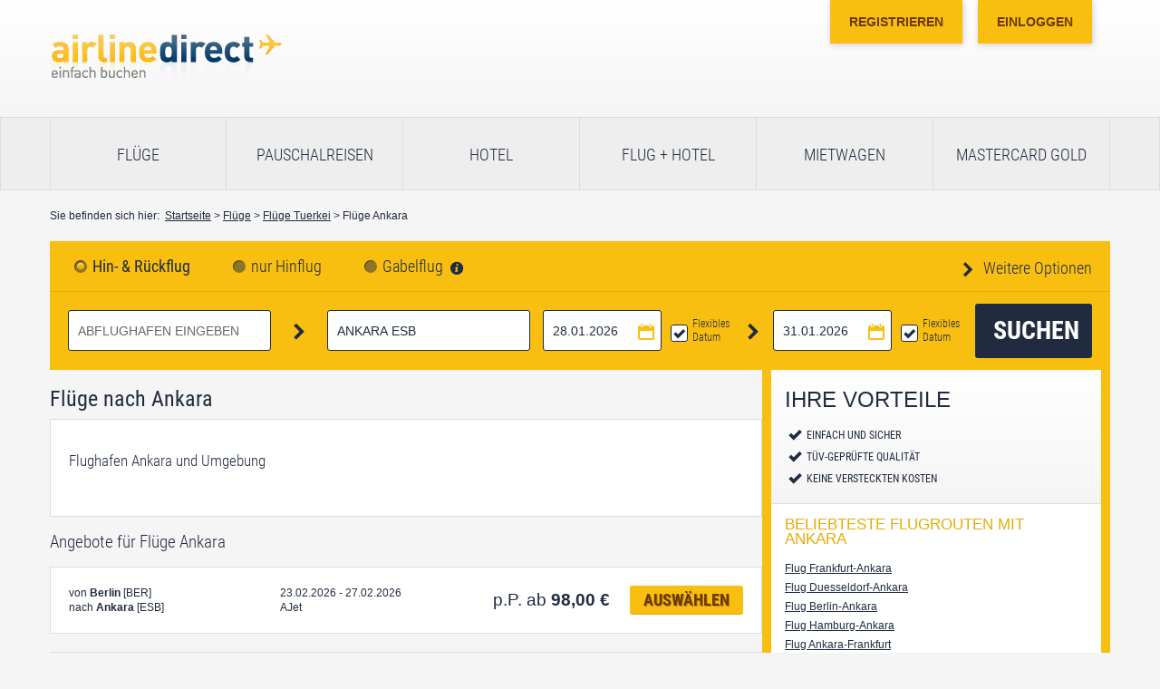

--- FILE ---
content_type: text/html; charset=UTF-8
request_url: https://www.airline-direct.de/fluege/Ankara-ESB
body_size: 22756
content:
<!DOCTYPE html>
<!--[if IE 8]><html
lang="de" class="no-js lt-ie9"> <![endif]-->
<!--[if gt IE 8]><!--><html
lang="de" class="nojs">
<!--<![endif]--><head
profile="http://gmpg.org/xfn/11"><base
href="https://www.airline-direct.de/" /><title>
Billigflüge Ankara (ESB) - Informationen zum Flughafen Ankara
</title><meta
name="description" content="Günstige Flüge Ankara - Flugangebote von über 550 Airlines vergleichen und den günstigsten Flug nach Ankara schnell und einfach online buchen bei airline direct"/>
<meta
name="keywords" content="Flüge Ankara, Flug Ankara, Billigflüge Ankara, günstige Flüge nach Ankara"/>
<meta
http-equiv="content-type" content="text/html; charset=UTF-8" /><meta
http-equiv="content-language" content="de" /><meta
http-equiv="expires" content="0" /><meta
name="msapplication-tap-highlight" content="no" /><meta
name="msapplication-config" content="none"/><meta
name="google" value="notranslate" /><meta
name="page-type" content="html"/><meta
name="generator" content="airline-direct.de" /><meta
name="publisher" content="airline-direct.de" /><meta
name="copyright" content="copyright(c) 2026 airline-direct.de, airline-direct.de" /><meta
name="language" content="de_DE" /><meta
name="author" content="airline-direct.de" /><meta
name="expires" content="0" /><meta
name="revisit-after" content="3 days" /><meta
http-equiv="X-UA-Compatible" content="IE=edge" /><link
rel="preconnect" href="https://static.airline-direct.de/"><link
rel="preconnect" href="https://fonts.gstatic.com"><meta
name="google-site-verification" content="s27a59oNIdyOAHk2SsF-5grqtSrN2VSxMMymJzHI_Mc" />
<meta
name="robots" content="index,follow" /><link
rel="canonical" href="https://www.airline-direct.de/fluege/Ankara-ESB"/>
 <script type="text/javascript">if ('serviceWorker' in navigator) {
            navigator.serviceWorker.getRegistration('https://www.airline-direct.de').then(function(reg) {
                if (!reg || !reg.active || reg.active.state !== 'activated') {
                    navigator.serviceWorker.register('https://www.airline-direct.de/service-worker.js')
                        .then(function(reg) { })
                        .catch(function(err) {  });
                }
            });
        }</script> <link rel="stylesheet" type="text/css" href="https://static.airline-direct.de/css/airline-direct.de___service___1ddbac3b.css"  media="all"/>
<link rel="stylesheet" type="text/css" href="https://static.airline-direct.de/css/airlines___1ddbac3b.css"  media="all"/><script type="text/javascript" src="https://static.airline-direct.de/js/loader___1ddbac3b.js"></script> <script type="text/javascript">var ua = navigator.userAgent;
    // define CONSTANTS
    PLSTART = new Date(), DOMAIN = 'airline-direct', DOMAIN_SALT = '', BASE_URL = 'https://www.airline-direct.de', SECURE_URL = 'https://www.airline-direct.de', LANGUAGE = 'GERMAN', ACTION = 'resolveid', MEDIA_URL = 'https://static.airline-direct.de/', CONTROLLER = 'katalog', PORTAL = 'airline-direct.de', CURRENCY_LOCALE = 'de_DE', TIME_SEPERATOR = ':', RUN_MODE = 'online',
    TF = "EU",
    HTMLCLASS = 'js ',
    BROWSER = (ua.indexOf("MSIE") > -1 || !!ua.match(/Trident.*rv[ :]*11\./) ) ? 'ie' : 'noie nooldie',
    LAYOUT = 'sponge';
    if (BROWSER === 'ie') {
        var rv = ua.indexOf('rv:');
        BROWSER += (navigator.appVersion.indexOf("MSIE 10") != -1 || parseInt(ua.substring(rv + 3, ua.indexOf('.', rv)), 10) == 11) ? ' ie10' : ' ltie10';
    }

    document.documentElement.className += ' ' + HTMLCLASS + BROWSER;

    window.touchDevice = (('ontouchstart' in window)
        || (navigator.MaxTouchPoints > 0)
        || (navigator.msMaxTouchPoints > 0));
    window.aImages = [];
    
        document.addEventListener('DOMContentLoaded', function() {
        var lazyBackgrounds = [].slice.call(document.querySelectorAll('.lazy-background'));
        for (var i = 0; i < lazyBackgrounds.length; i++) {
            lazyBackgrounds[i].classList.remove('lazy-background');
        }
    });

    window.aLoader = ['https://static.airline-direct.de/js/postscribe___1ddbac3b.js', function() { lp.c(); }];
nbl.l(window.aLoader);</script> <link
rel="apple-touch-icon" href="https://static.airline-direct.de/img/sponge/app-icon.png" /><link
rel="icon" href="https://static.airline-direct.de/img/sponge/favicon.ico" type="image/ico"> <script type="text/javascript">function gtag() {
        dataLayer.push(arguments);
    }

    function domReady(fn) {
        document.addEventListener("DOMContentLoaded", fn);
        if (document.readyState === "interactive" || document.readyState === "complete" ) {
            fn();
        }
    }

    window.dataLayer = window.dataLayer || [];
    gtag("consent", "default", {
        ad_storage: "denied",
        analytics_storage: "denied",
        ad_user_data: "denied",
        ad_personalization: "denied",
        personalization_storage: "denied",
        functionality_storage: "denied",
        security_storage: "denied",
        wait_for_update: 2000
    });

    gtag("set", "ads_data_redaction", true);

    window.addEventListener("UC_CONSENT", function (e) {
        if (e.detail && e.detail.categories) {

            
            // Updated category keys
            var ucPersonal = "customcategory-228c782f-a082-47d8-8abe-08456407798b",
                ucAnalytics = "customcategory-9c78716e-f328-45f1-92f4-e6ebb9cc6376",
                ucMarketing = "customcategory-290c8ba8-d391-411a-a3ac-3be96e7e3df8",
                deniedValue = "ALL_DENIED",
                dataLayer = window.dataLayer || [],
                consentState = 0,
                scriptMapping = {
                    'marketing': ucMarketing,
                    'statistics': ucAnalytics,
                    'necessary': true
                };

            // Check if all three categories are present
            if (e.detail.categories.hasOwnProperty(ucPersonal)
                && e.detail.categories.hasOwnProperty(ucAnalytics)
                && e.detail.categories.hasOwnProperty(ucMarketing)
            ) {
                gtag("consent", "update", {
                    ad_storage: (e.detail.categories[ucMarketing].state !== deniedValue) ? 'granted' : 'denied',
                    ad_user_data: (e.detail.categories[ucMarketing].state !== deniedValue) ? 'granted' : 'denied',
                    ad_personalization: (e.detail.categories[ucMarketing].state !== deniedValue) ? 'granted' : 'denied',
                    analytics_storage: (e.detail.categories[ucAnalytics].state !== deniedValue) ? 'granted' : 'denied',
                    personalization_storage: (e.detail.categories[ucPersonal].state !== deniedValue) ? 'granted' : 'denied',
                    functionality_storage: 'granted',
                    security_storage: 'granted'
                });

                consentState |= ((e.detail.categories[ucMarketing].state !== deniedValue) ? 4 : 0);
                consentState |= ((e.detail.categories[ucAnalytics].state !== deniedValue) ? 2 : 0);
                consentState |= ((e.detail.categories[ucPersonal].state !== deniedValue) ? 1 : 0);
            } else {
                // Marketing only
                if (e.detail.categories.hasOwnProperty(ucMarketing)) {
                    gtag("consent", "update", {
                        ad_storage: (e.detail.categories[ucMarketing].state !== deniedValue) ? 'granted' : 'denied',
                        ad_user_data: (e.detail.categories[ucMarketing].state !== deniedValue) ? 'granted' : 'denied',
                        ad_personalization: (e.detail.categories[ucMarketing].state !== deniedValue) ? 'granted' : 'denied',
                        functionality_storage: 'granted',
                        security_storage: 'granted'
                    });

                    consentState |= ((e.detail.categories[ucMarketing].state !== deniedValue) ? 4 : 0);
                }

                // Analytisch only
                if (e.detail.categories.hasOwnProperty(ucAnalytics)) {
                    gtag("consent", "update", {
                        analytics_storage: (e.detail.categories[ucAnalytics].state !== deniedValue) ? 'granted' : 'denied',
                        functionality_storage: 'granted',
                        security_storage: 'granted'
                    });

                    consentState |= ((e.detail.categories[ucAnalytics].state !== deniedValue) ? 2 : 0);
                }

                // Personalisierung only
                if (e.detail.categories.hasOwnProperty(ucPersonal)) {
                    gtag("consent", "update", {
                        personalization_storage: (e.detail.categories[ucPersonal].state !== deniedValue) ? 'granted' : 'denied',
                        functionality_storage: 'granted',
                        security_storage: 'granted'
                    });

                    consentState |= ((e.detail.categories[ucPersonal].state !== deniedValue) ? 1 : 0);
                }
            }

            try {
                if (e.detail.consent
                    && e.detail.consent.type
                    && e.detail.consent.type === "EXPLICIT"
                ) {
                    document.cookie = "CookieConsent=" + consentState + "; Secure; SameSite=Lax; Path=/; Max-Age=2628000";
                }
            }
            catch (e) {
                            }

                        Object.entries(scriptMapping).forEach(([index, consent]) => {
                if (true === (consent === true
                    || (Object.prototype.hasOwnProperty.call(e.detail.categories, consent)
                        && e.detail.categories[consent].state !== deniedValue)
                    )
                ) {
                    domReady(() => {
                        var scripts = document.querySelectorAll('script[data-cookieconsent="' + index + '"]');
                        
                        scripts.forEach((el) => {
                            var isTextPlain = el.getAttribute("type") === "text/plain",
                                usercentrics = el.getAttribute("data-usercentrics");

                            
                            if (true === isTextPlain && !usercentrics) {
                                var s = document.createElement("script");
                                s.type = "text/javascript";
                                s.async = false;

                                // Copy all attributes except "type"
                                for (var {name, value} of el.attributes) {
                                    if (name !== "type") s.setAttribute(name, value);
                                }

                                // If there's no src, copy inline code
                                if (!s.src) {
                                    s.textContent = el.textContent || "";
                                }

                                // Replace the original <script type="text/plain"> with an executable one
                                if (el.replaceWith) {
                                    el.replaceWith(s);
                                } else if (el.parentNode) {
                                    el.parentNode.replaceChild(s, el);
                                }
                            }
                        });
                    });
                }
            });
        }
    });</script> <script id="usercentrics-cmp" src="//web.cmp.usercentrics.eu/ui/loader.js" data-settings-id="5ARtCfrqvTc-Yk" async></script><body>
<div
class="header" role="banner"><div
class="wrapper"><div
class="row-fluid"><div
class="span3 first-row">
<a
class="logo-portal" href="https://www.airline-direct.de" title="airline-direct.de"></a>
</div>
<div
class="span_flextop">
</div>
<div
class="span-login">
<div
class="customer-account-header js-customer-account js_step-3-visible">
<a
href="https://mein.airline-direct.de"
data-event-category="Page_header"
data-event-action="Button_Account"
data-event-label="Click"
data-clarity-mask="True"
data-amp-mask
class="customer-account-privat-area-link customer-account-header-links js-open-customer-account-dropdown"
rv-class-customer-account-privat-area-link-show="customer.loggedIn | eq true"
title="Zum Kundenkonto"
>
<span
rv-text="customer.welcomeText"></span>
</a><span
rv-unless="customer.loggedIn">
<a
href="javascript:;" class="customer-account-header-links js-open-customer-account-registration-layer" title="Registrieren">Registrieren</a>
<a
href="javascript:;" class="customer-account-header-links js-open-customer-account-login-layer" title="Einloggen">Einloggen</a>
</span><div
class=" js_registered-notice-layer simple-note-layer customer-note-layer hidden"><div
class="container">
Vielen Dank für Ihre Registrierung. Wir haben soeben eine E-Mail an {customer.account.email_address} gesendet. Bitte bestätigen Sie die Registrierung mit Klick auf den Link.
<button
aria-label="Schließen" class="js_close-registered-notice-layer close-note-layer icon-close"></button></div></div><div
id="customer-account-login-modal-content" style="display:none" class="customer-account-layer customer-account-login-layer js-customer-account-login-layer"><div
class="modal-box"><div
class="icon-close modal-close js-close-modal">&nbsp;</div>
<form
method="post" class="js-customer-account-login js-customer-account-login-form"><div
class="row-fluid"><div
class="control-group large item">
<label
class="label " for="email">E-Mail-Adresse</label>

<input
type="text"
name="email"
class="validate[custom[email]] text text control"
data-prompt-position="topLeft"
placeholder="E-Mail"
 /></div></div><div
class="row-fluid"><div
class="control-group large item">
<label
class="label " for="password">Passwort</label>

<input
type="password"
name="password"
class="validate[required] text text control"
placeholder="Passwort"
 /></div></div><div
class="password-reset">
<a
class="default-link js-password-reset-link" href="https://mein.airline-direct.de/reset-password">Passwort vergessen?</a></div><button
type="submit" class="btn hipBtn btn_dyn themeB medium">
<span
class="button-text-wrap">
Jetzt Einloggen
</span>
</button>
</form><form
method="post" class="js-customer-account-login js-customer-account-two-factor-form" style="display: none"><div
class="headline">2-Faktor-Authentifizierung</div><p
class="two-factor-text"></p><div
class="row-fluid form-otp-fields"><div
class="control-group large item">

<input
type="text"
name="otp"
maxlength="6"
class="validate[required,length[6,6]] input-uppercase text text control"
/></div></div><div
class="row-fluid form-otp-fields">
<button
type="submit" class="btn hipBtn btn_dyn themeB medium">
<span
class="button-text-wrap">
Fortfahren
</span>
</button>
</div><div
class="resend-code js-two-factor-resend-code form-otp-fields" style="display: none">
<a
class="default-link js-two-factor-resend-code-link" href="#">Code erneut senden</a></div><p
class="two-factor-lifetime">
<span
class="bold">Hinweis:</span>
Der Code ist <span
class="js-challenge-lifetime">5</span> Minuten gültig und kann nur einmal verwendet werden.</p></form><div
class="customer-account-footer js-customer-account-footer">
Noch kein Kundenkonto? <a
class="default-link js-open-customer-account-registration-layer" href="">Hier kostenlos registrieren</a></div></div></div><div
id="customer-account-login-modal-content-block" style="display:none" class="customer-account-layer customer-account-login-layer js-customer-account-login-layer"><div
class="modal-box"><div
class="icon-close modal-close js-close-modal js-close-login-modal-blocker">&nbsp;</div>
<form
method="post" class="js-customer-account-login js-customer-account-login-form"><div
class="row-fluid"><div
class="control-group large item">
<label
class="label " for="email">E-Mail-Adresse</label>

<input
type="text"
name="email"
class="validate[custom[email]] text text control"
data-prompt-position="topLeft"
placeholder="E-Mail"
 /></div></div><div
class="row-fluid"><div
class="control-group large item">
<label
class="label " for="password">Passwort</label>

<input
type="password"
name="password"
class="validate[required] text text control"
placeholder="Passwort"
 /></div></div><div
class="password-reset">
<a
class="default-link js-password-reset-link" href="https://mein.airline-direct.de/reset-password">Passwort vergessen?</a></div><button
type="submit" class="btn hipBtn btn_dyn themeB medium">
<span
class="button-text-wrap">
Jetzt Einloggen
</span>
</button>
</form><form
method="post" class="js-customer-account-login js-customer-account-two-factor-form" style="display: none"><div
class="headline">2-Faktor-Authentifizierung</div><p
class="two-factor-text"></p><div
class="row-fluid form-otp-fields"><div
class="control-group large item">

<input
type="text"
name="otp"
maxlength="6"
class="validate[required,length[6,6]] input-uppercase text text control"
/></div></div><div
class="row-fluid form-otp-fields">
<button
type="submit" class="btn hipBtn btn_dyn themeB medium">
<span
class="button-text-wrap">
Fortfahren
</span>
</button>
</div><div
class="resend-code js-two-factor-resend-code form-otp-fields" style="display: none">
<a
class="default-link js-two-factor-resend-code-link" href="#">Code erneut senden</a></div><p
class="two-factor-lifetime">
<span
class="bold">Hinweis:</span>
Der Code ist <span
class="js-challenge-lifetime">5</span> Minuten gültig und kann nur einmal verwendet werden.</p></form></div></div><div
id="customer-account-registration-modal-content" style="display:none" class="customer-account-layer customer-account-registration-layer"><div
class="modal-box"><div
class="icon-close modal-close js-close-modal">&nbsp;</div><div
class="modal-content row-fluid"><div
class="modal-content-register span13">
<form
method="post" class="js-customer-account-register"><div
class="row-fluid" rv-hide="showRegistrationLoading">
<div
class="control-group large item">
<label
class="label " for="email">E-Mail-Adresse</label>

<input
type="text"
name="email"
class="validate[custom[email]] text text control"
data-prompt-position="topLeft"
placeholder="E-Mail"
 /></div>
</div><div
rv-show="showRegistrationLoading" class="register-load"><p>Bitte haben Sie einen Moment Geduld.</p>
<div
class="loading-animation-wrapper js_loading-animation "><div
class="loading-animation">
<span
class="side side-left">
<span
class="fill"></span>
</span>
<span
class="side side-right">
<span
class="fill"></span>
</span></div></div></div><div
class="terms-privacy">
Es gelten unsere <a
href="https://mein.airline-direct.de/terms-of-use" class="default-link regulation-link js-regulation-link" title="Nutzungsbestimmungen" target="_blank">Nutzungsbestimmungen</a> und <a
href="https://www.airline-direct.de/service/privacy" class="default-link privacy-link" title="Datenschutzinformationen" target="_blank">Datenschutzinformationen</a></div><button
type="submit" class="btn hipBtn btn_dyn themeB medium" rv-hide="showRegistrationLoading">Jetzt Registrieren</button>
</form><div
class="customer-account-footer">
Sie haben bereits ein Kundenkonto? <a
class="default-link js-open-customer-account-login-layer" href="">Hier einloggen</a></div></div><div
class="modal-content-advantages span11"><h3 class="advantages-headline">
Mein airline-direct.de Kundenkonto</h3><p
class="advantages-text">
Registrieren Sie sich jetzt schnell und einfach und profitieren Sie!</p><ul
class="advantages-list"><li>
<span
class="icon-check"></span>
<span
class="list-text">Alle Flugbuchungen auf einen Blick</span></li><li>
<span
class="icon-check"></span>
<span
class="list-text">Kontaktdaten für Ihre nächste Reise speichern</span></li><li>
<span
class="icon-check"></span>
<span
class="list-text">Aktuelle Informationen zu Ihrem Flugstatus jederzeit einsehbar</span></li></ul></div></div></div></div><div
rv-if="customer.loggedIn" class="js-customer-account-actions-dropdown close-customer-account-dropdown"><div
class="customer-account-dropdown wide top"><div
class="account-actions">
<a
class="js-account-action-my-account" href="https://mein.airline-direct.de/my-account">
<span
class="icon icon-gear">Profil</span>
</a><a
class="js-account-action-my-flights" href="https://mein.airline-direct.de/my-flights">
<span
class="icon icon-plane-bold">Nächste Flüge</span>
</a><a
class="js-account-action-plus" href="https://mein.airline-direct.de/my-account/plus" target="_blank">
<span
class="icon">airline-direct.de PLUS</span>
</a>
<span
class="customer-account-footer">
<a
href="" class="js-customer-account-logout">
<span
class="icon icon-logout">Abmelden</span>
</a>
</span></div></div></div></div></div>
</div></div></div><div
class="navigation"><div
class="wrapper"><ul
class="navigation-list">
<li
class="">
<a
href="https://www.airline-direct.de"  rel="" class="item" id="flight">
Flüge
</a>
</li>
<li
class="">
<form class="mask-link" action="https://www.airline-direct.de/proxy/redirect" method="post" target="_blank">
                <input type="hidden" value="aHR0cHM6Ly93d3cuYWItaW4tZGVuLXVybGF1Yi5kZS9yZWlzZW4=" name="url">
                <button class="item" type="submit" >Pauschalreisen</button>
            </form>
</li>
<li
class="">
<a
href="http://sp.booking.com/index.html?aid=1889691&lang=de&label=airlinedirect-navigation-homepage" target="_blank" rel="nofollow" class="item" id="hotel">
Hotel
</a>
</li>
<li
class="">
<a
href="https://www.lastminute.de/de/promo/airline-direct/?utm_medium=whitelabel&utm_campaign=airline-direct_homepage_tab" target="_blank" rel="nofollow" class="item" id="flight_hotel">
Flug + Hotel
</a>
</li>
<li
class="">
<a
href="https://car.airline-direct.de/?aid=airlinedirectcar&afid=header" target="_blank" rel="nofollow" class="item" id="car">
Mietwagen
</a>
</li>
<li
class="">
<a
href="https://www.airline-direct.de/card" target="_blank" rel="" class="item" id="card">
Mastercard Gold
</a>
</li>
</ul></div></div><div
class="wrapper seo-wrapper"><div
class="breadcrumb">
<span
class="breadcrumb-text">Sie befinden sich hier:</span> <div
itemscope itemtype="http://schema.org/WebPage"><ul
itemprop="breadcrumb">
<li><a
class="default-link" href="https://www.airline-direct.de">Startseite</a></li>
<li>
&nbsp;&gt;
<a
class="default-link" href="https://www.airline-direct.de/fluege/" title="Flüge">Flüge</a></li>
<li>
&nbsp;&gt;
<a
class="default-link" href="https://www.airline-direct.de/fluege/Tuerkei" title="Flüge Tuerkei">Flüge Tuerkei</a></li>
<li>&nbsp;&gt;&nbsp;Flüge Ankara </li>
</ul></div></div><form
action="https://www.airline-direct.de/flight/wait" method="get" id="sflight" class="form search-form" accept-charset="UTF-8" ><div
class="form-line form-line-first"><div
class="row-fluid">
<div
class="span2 tabs js_flight-type active">
<input
type="radio"
class="radio "
name="sFlightInput[flightType]"
id="RT"
value="RT"
checked="checked" tabindex="15"
data-role="none"

/>
<label
for="RT" class="label ">Hin- &amp; R&uuml;ckflug</label></div><div
class="span2 tabs js_flight-type">
<input
type="radio"
class="radio "
name="sFlightInput[flightType]"
id="OW"
value="OW"
tabindex="16"
data-role="none"

/>
<label
for="OW" class="label ">nur Hinflug</label></div><div
class="span6 tabs js_flight-type">
<input
type="radio" class="radio " name="sFlightInput[flightType]" id="OJ" value="OJ"  tabindex="17" 
/>
<label
for="OJ" class="label   " >Gabelflug</label>
<i
class="js_tooltip icon-info" data-tooltip-posmy="left+10 center-4" data-tooltip-posat="right center" title="Bei Gabelflügen können Sie für Hin- und Rückflug unterschiedliche Flugstrecken angeben, z.B. Hinflug von Berlin nach New York, Rückflug von Washington D.C. nach Frankfurt. <br
/><br
/> Gabelflüge sind meist günstiger, als das separate Buchen einzelner Flüge. Außerdem ist der Buchungsvorgang bequemer, da Sie auf einen Klick die Verfügbarkeit von Hin- und Rückflug prüfen und beide gemeinsam buchen können.">&nbsp;</i>
</div><div
class="span2 collapser">
<button
class="further-options button-reset icon-arrow-right js_toggle-searchform" type="button" tabindex="18">
Weitere Optionen
</button></div></div></div><div
class="form-line open-jaw js_oj" style="display: none;"><div
class="row-form-fluid"><div
class="span8">
<label
class="label label-huge" for="f0-dep-location-Oj">
Hinflug von
</label>

<input
value=""
name="sFlightInput[f0][depLocation]"
id="f0-dep-location-Oj"
class="text js-search-location validate[required, custom[airportSelection], custom[checkAirport]] input-huge
"
type="text"
autocomplete="off"
maxlength="255"
placeholder="Abflughafen eingeben"





tabindex="19" /><input
type="hidden" name="sFlightInput[f0][accMultiAirportDep]" id="f0-dep-multiAirport-Oj" value="" />
<input
type="hidden" name="sFlightInput[f0][depAirport]" value="" id="f0-dep-airport-Oj" /></div><div
class="span1 icon-arrow-right input-connector"></div><div
class="span8">
<label
class="label label-huge" for="f0-arr-location-Oj">
Hinflug nach
</label>

<input
value="Ankara ESB"
name="sFlightInput[f0][arrLocation]"
id="f0-arr-location-Oj"
class="text js-search-location validate[required, custom[airportSelection], custom[checkAirport]] input-huge
"
type="text"
autocomplete="off"
maxlength="255"
placeholder="Zielflughafen eingeben"





tabindex="20" /><input
type="hidden" name="sFlightInput[f0][accMultiAirportArr]" id="f0-arr-multiAirport-Oj" value="" />
<input
type="hidden" name="sFlightInput[f0][arrAirport]" value="ESB" id="f0-arr-airport-Oj" /></div><div
class="span3 datepicker-icon">
<label
class="label label-huge" for="f0DateOj">Hinflug</label>

<input
class="text js-search-date validate[required] input-huge validate[custom[futureDate] filled"
type="text"
name="sFlightInput[f0][date]"
id="f0DateOj"
value="28.01.2026"
autocomplete="off"
aria-label="Hinflugdatum auswählen"




tabindex="21" /></div></div></div><div
class="form-line open-jaw js_oj" style="display: none;"><div
class="row-form-fluid"><div
class="span8">
<label
class="label label-huge" for="f1-dep-location-Oj">
Rückflug von
</label>

<input
value="Ankara ESB"
name="sFlightInput[f1][depLocation]"
id="f1-dep-location-Oj"
class="text js-search-location validate[required, custom[airportSelection], custom[checkAirport]] input-huge
"
type="text"
autocomplete="off"
maxlength="255"
placeholder="Abflughafen eingeben"





tabindex="22" /><input
type="hidden" name="sFlightInput[f1][accMultiAirportDep]" id="f1-dep-multiAirport-Oj" value="" />
<input
type="hidden" name="sFlightInput[f1][depAirport]" value="ESB" id="f1-dep-airport-Oj" /></div><div
class="span1 icon-arrow-right input-connector"></div><div
class="span8">
<label
class="label label-huge" for="f1-arr-location-Oj">
Rückflug nach
</label>

<input
value=""
name="sFlightInput[f1][arrLocation]"
id="f1-arr-location-Oj"
class="text js-search-location validate[required, custom[airportSelection], custom[checkAirport]] input-huge
"
type="text"
autocomplete="off"
maxlength="255"
placeholder="Zielflughafen eingeben"





tabindex="23" /><input
type="hidden" name="sFlightInput[f1][accMultiAirportArr]" id="f1-arr-multiAirport-Oj" value="" />
<input
type="hidden" name="sFlightInput[f1][arrAirport]" value="" id="f1-arr-airport-Oj" /></div><div
class="span3 datepicker-icon">
<label
class="label label-huge" for="f1DateOj">Rückflug</label>

<input
class="text js-search-date validate[required] input-huge validate[custom[futureDate] filled"
type="text"
name="sFlightInput[f1][date]"
id="f1DateOj"
value="31.01.2026"
autocomplete="off"
aria-label="Rückflugdatum auswählen"




tabindex="24" /></div><div
class="span3 offset1">
<button
type="flug"class="btn hipBtn btn_dyn  submit-button 
"

>
Suchen
</button>
</div></div></div>
<div
class="form-line js_non-oj"><div
class="row-form-fluid"><div
class="span5">

<input
value=""
name="sFlightInput[f0][depLocation]"
id="f0-dep-location-"
class="text js-search-location validate[required, custom[airportSelection], custom[checkAirport]] input-huge
"
type="text"
autocomplete="off"
maxlength="255"
placeholder="Abflughafen eingeben"





tabindex="25" /><input
type="hidden" name="sFlightInput[f0][accMultiAirportDep]" id="f0-dep-multiAirport-" value="" />
<input
type="hidden" name="sFlightInput[f0][depAirport]" value="" id="f0-dep-airport-" /></div><div
class="span1 icon-arrow-right input-connector"></div><div
class="span5">

<input
value="Ankara ESB"
name="sFlightInput[f0][arrLocation]"
id="f0-arr-location-"
class="text js-search-location validate[required, custom[airportSelection], custom[checkAirport]] input-huge
"
type="text"
autocomplete="off"
maxlength="255"
placeholder="Zielflughafen eingeben"





tabindex="26" /><input
type="hidden" name="sFlightInput[f0][accMultiAirportArr]" id="f0-arr-multiAirport-" value="" />
<input
type="hidden" name="sFlightInput[f0][arrAirport]" value="ESB" id="f0-arr-airport-" /></div><div
class="span10 row-form-fluid"><div
class="span7 datepicker-icon">

<input
class="text js-search-date validate[required] input-huge validate[custom[futureDate] filled"
type="text"
name="sFlightInput[f0][date]"
id="f0Date"
value="28.01.2026"
autocomplete="off"
aria-label="Hinflugdatum auswählen"




tabindex="27" /></div><div
class="span4 time-range">
<input
type="checkbox"
name="sFlightInput[f0][timeRange]"
value="2"
class="checkbox "
id="f0TimeRange"
tabindex="28"
checked="checked"


/>
<label
for="f0TimeRange"
class="label "
>
Flexibles Datum</label>
</div><div
class="span2 icon-arrow-right input-connector"></div><div
class="span7 datepicker-icon">

<input
class="text js-search-date validate[required] input-huge validate[custom[futureDate] filled"
type="text"
name="sFlightInput[f1][date]"
id="f1Date"
value="31.01.2026"
autocomplete="off"
aria-label="Rückflugdatum auswählen"




tabindex="29" /></div><div
class="span3 time-range">
<input
type="checkbox"
name="sFlightInput[f1][timeRange]"
value="2"
class="checkbox "
id="f1TimeRange"
tabindex="30"
checked="checked"


/>
<label
for="f1TimeRange"
class="label "
>
Flexibles Datum</label>
</div></div><input
type="hidden" name="sFlightInput[searchSource]" value="flight">
<div
class="span3">
<button
type="flug"class="btn hipBtn btn_dyn  submit-button 
"

>
Suchen
</button>
</div></div></div><div
class="js_toggle-area toggle-area"><div
class="form-line"><div
class="row-form-fluid"><div
class="span4">
<label
class="label " for="adultSelector">
Erwachsene&nbsp;<span
class="smallInfo">(&ge; 12 J.)</span>
</label>
<div
class="icon-info narrow js_tooltip" data-tooltip-hookalign="left" title="Bitte beachten Sie, dass mindestens ein Erwachsener bei einem Billigflug oder bei einem Charterflug 18 Jahre alt sein muss."></div>
<select
class="js_paxAdt select " name="sFlightInput[paxAdt]" id="adultSelector" tabindex="31" size="1">
<option
value="1" selected="selected">
1&nbsp;Erw.
</option><option
value="2" >
2&nbsp;Erw.
</option><option
value="3" >
3&nbsp;Erw.
</option><option
value="4" >
4&nbsp;Erw.
</option><option
value="5" >
5&nbsp;Erw.
</option><option
value="6" >
6&nbsp;Erw.
</option><option
value="7" >
7&nbsp;Erw.
</option><option
value="8" >
8&nbsp;Erw.
</option><option
value="9" >
9&nbsp;Erw.
</option>
</select>
</div><div
class="span4">
<label
class="label " for="childSelector">
Kinder&nbsp;<span
class="smallInfo">(2-11 J.)</span>
</label>
<div
class="icon-info narrow js_tooltip" data-tooltip-hookalign="left" title="Bitte beachten Sie, dass das Alter des Kindes bei Rückreise entscheidend ist."></div>
<select
class="js_paxChd select " name="sFlightInput[paxChd]" id="childSelector" tabindex="32" size="1" data-option-singular="Kind" data-option-plural="Kinder">
<option
value="0" selected="selected">
0&nbsp;Kinder
</option><option
value="1" >
1&nbsp;Kind
</option><option
value="2" >
2&nbsp;Kinder
</option><option
value="3" >
3&nbsp;Kinder
</option><option
value="4" >
4&nbsp;Kinder
</option><option
value="5" >
5&nbsp;Kinder
</option><option
value="6" >
6&nbsp;Kinder
</option><option
value="7" >
7&nbsp;Kinder
</option><option
value="8" >
8&nbsp;Kinder
</option>
</select>
</div><div
class="span4">
<label
class="label " for="infantSelector">
Babys&nbsp;<span
class="smallInfo">(1-23 Mo.)</span>
</label>
<div
class="icon-info narrow js_tooltip" data-tooltip-hookalign="left" title="Für jedes Baby muss mindestens ein Erwachsener mitfliegen. Dies ist notwendig, da sich jedes Baby einen Sitzplatz mit einem Erwachsenen teilt. Bis zum Alter von 23 Monaten wird ein Kleinkind in der Tarifsprache der meisten Fluggesellschaften als Baby bezeichnet. Sie fliegen in den meisten Fällen kostenlos oder zahlen etwa 10% des Tarifs. Bitte beachten Sie, dass das Alter des Kindes bei Rückreise entscheidend ist."></div>
<select
class="js_paxInf select " name="sFlightInput[paxInf]" id="infantSelector" tabindex="33" size="1" data-option-singular="Baby" data-option-plural="Babys">
<option
value="0" selected="selected">
0&nbsp;Babys
</option><option
value="1" >
1&nbsp;Baby
</option>
</select>
</div>
<div
class="span4"><label
class="label " for="cabinClass">Klasse</label>

<select
name="sFlightInput[cabinClass]" id="cabinClass" tabindex="34" class="select cabin-class " 
><option
value="Y" selected="selected">Economy</option><option
value="S" >Premium Economy</option><option
value="C" >Business</option><option
value="F" >First</option>
</select>
</div><div
class="span4"><label
class="label " for="depAirline">
Airline
</label>

<select
name="sFlightInput[depAirline]" id="depAirline" tabindex="35" class="select " 
>
<option
value="" selected="selected">egal</option><option
value="A3" >Aegean Airlines (A3)</option><option
value="EI" >Aer Lingus (EI)</option><option
value="BT" >airBaltic (BT)</option><option
value="SM" >Air Cairo (SM)</option><option
value="AC" >Air Canada (AC)</option><option
value="CA" >Air China (CA)</option><option
value="UX" >Air Europa (UX)</option><option
value="AF" >Air France (AF)</option><option
value="AI" >Air India (AI)</option><option
value="KM" >Air Malta (KM)</option><option
value="JU" >Air Serbia (JU)</option><option
value="VF" >AJet (VF)</option><option
value="AA" >American Airlines (AA)</option><option
value="OS" >Austrian Airlines (OS)</option><option
value="BA" >British Airways (BA)</option><option
value="SN" >Brussels Airlines (SN)</option><option
value="MU" >China Eastern Airlines (MU)</option><option
value="CZ" >China Southern (CZ)</option><option
value="DE" >Condor (DE)</option><option
value="DL" >Delta (DL)</option><option
value="U2" >easyJet (U2)</option><option
value="MS" >Egyptair (MS)</option><option
value="EK" >Emirates (EK)</option><option
value="ET" >Ethiopian Airlines S C (ET)</option><option
value="EY" >Etihad Airways (EY)</option><option
value="EW" >Eurowings (EW)</option><option
value="AY" >Finnair (AY)</option><option
value="IB" >Iberia Airlines (IB)</option><option
value="FI" >Icelandair (FI)</option><option
value="AZ" >ITA Airways (AZ)</option><option
value="KL" >Klm Royal Dutch Airlines (KL)</option><option
value="LA" >LATAM Airlines (LA)</option><option
value="LO" >LOT Polish Airlines (LO)</option><option
value="LH" >Lufthansa (LH)</option><option
value="DY" >Norwegian Air Shuttle (DY)</option><option
value="BJ" >Nouvelair (BJ)</option><option
value="WY" >Oman Air (WY)</option><option
value="PC" >Pegasus Airlines (PC)</option><option
value="QR" >Qatar Airways (QR)</option><option
value="FR" >Ryan Air (FR)</option><option
value="SK" >Scandinavian Airlines (SK)</option><option
value="SQ" >Singapore Airlines (SQ)</option><option
value="GQ" >Sky Express (GQ)</option><option
value="XQ" >SunExpress (XQ)</option><option
value="LX" >Swiss (LX)</option><option
value="TP" >TAP Portugal (TP)</option><option
value="RO" >Tarom (RO)</option><option
value="TG" >Thai Airways (TG)</option><option
value="X3" >TUIfly (X3)</option><option
value="TK" >Turkish Airlines (TK)</option><option
value="UA" >United Airlines (UA)</option><option
value="VN" >Vietnam Airlines (VN)</option><option
value="VY" >Vueling (VY)</option><option
value="W6" >Wizz Air (W6)</option></select>
</div><div
class="span4 checkbox-container direct-flight-only wide">
<div
class="directflight-wrapper ">
<input
type="checkbox" class="checkbox " id="directFlight" name="sFlightInput[nonStop]" value="TRUE"  tabindex="36"  
 />
<label
id="labelDirectFlight" for="directFlight" title="Direktfl&uuml;ge bevorzugt" class="label directFlight wide ">
Direktfl&uuml;ge bevorzugt
</label></div>
</div></div></div></div></form><div
class="main">
<h1 class="heading-primary seo-heading-primary">Flüge nach Ankara</h1>
<div
class="seo-content box-simple">
<h3>Flughafen Ankara und Umgebung</h3></br></div>
<div
class="seo-content"><h2>Angebote für Flüge Ankara</h2>
<ul
class="seo-offer-list">
<li
class="seo-table"><div
class="flight-data seo-table-row"><div
class="data-from-to seo-table-cell">
von <span
class="city">Berlin</span> [BER]<br
/>
nach <span
class="city">Ankara</span> [ESB]</div><div
class="data-time seo-table-cell">
23.02.2026 - 27.02.2026<br
/>
AJet
</div><div
class="data-price seo-table-cell">
p.P. ab <strong>98,00 <span>&euro;</span></strong></div><div
class="data-btn seo-table-cell">
<a
href="https://www.airline-direct.de/flight/wait?sFlightInput%5BaccArr%5D=ESB&sFlightInput%5BaccDep%5D=BER&sFlightInput%5BareaSearch%5D=FALSE&sFlightInput%5BarrCity%5D=Ankara&sFlightInput%5BcabinClass%5D=Y&sFlightInput%5BdepCity%5D=Berlin&sFlightInput%5BdepartureDate%5D=23.02.2026&sFlightInput%5BflightType%5D=RT&sFlightInput%5BnonStop%5D=FALSE&sFlightInput%5BpaxAdt%5D=1&sFlightInput%5BpaxChd%5D=0&sFlightInput%5BpaxInf%5D=0&sFlightInput%5BreturnDate%5D=27.02.2026"
class="btn-base
btn btn-highlight
"

>
Auswählen
</a>
</div></div></li>
<li
class="seo-table"><div
class="flight-data seo-table-row"><div
class="data-from-to seo-table-cell">
von <span
class="city">Berlin</span> [BER]<br
/>
nach <span
class="city">Ankara</span> [ESB]</div><div
class="data-time seo-table-cell">
09.02.2026 - 11.02.2026<br
/>
AJet
</div><div
class="data-price seo-table-cell">
p.P. ab <strong>99,00 <span>&euro;</span></strong></div><div
class="data-btn seo-table-cell">
<a
href="https://www.airline-direct.de/flight/wait?sFlightInput%5BaccArr%5D=ESB&sFlightInput%5BaccDep%5D=BER&sFlightInput%5BareaSearch%5D=FALSE&sFlightInput%5BarrCity%5D=Ankara&sFlightInput%5BcabinClass%5D=Y&sFlightInput%5BdepCity%5D=Berlin&sFlightInput%5BdepartureDate%5D=09.02.2026&sFlightInput%5BflightType%5D=RT&sFlightInput%5BnonStop%5D=FALSE&sFlightInput%5BpaxAdt%5D=1&sFlightInput%5BpaxChd%5D=0&sFlightInput%5BpaxInf%5D=0&sFlightInput%5BreturnDate%5D=11.02.2026"
class="btn-base
btn btn-highlight
"

>
Auswählen
</a>
</div></div></li>
<li
class="seo-table"><div
class="flight-data seo-table-row"><div
class="data-from-to seo-table-cell">
von <span
class="city">Stuttgart</span> [STR]<br
/>
nach <span
class="city">Ankara</span> [ESB]</div><div
class="data-time seo-table-cell">
21.02.2026 - 27.02.2026<br
/>
AJet
</div><div
class="data-price seo-table-cell">
p.P. ab <strong>103,00 <span>&euro;</span></strong></div><div
class="data-btn seo-table-cell">
<a
href="https://www.airline-direct.de/flight/wait?sFlightInput%5BaccArr%5D=ESB&sFlightInput%5BaccDep%5D=STR&sFlightInput%5BareaSearch%5D=FALSE&sFlightInput%5BarrCity%5D=Ankara&sFlightInput%5BcabinClass%5D=Y&sFlightInput%5BdepCity%5D=Stuttgart&sFlightInput%5BdepartureDate%5D=21.02.2026&sFlightInput%5BflightType%5D=RT&sFlightInput%5BnonStop%5D=FALSE&sFlightInput%5BpaxAdt%5D=1&sFlightInput%5BpaxChd%5D=0&sFlightInput%5BpaxInf%5D=0&sFlightInput%5BreturnDate%5D=27.02.2026"
class="btn-base
btn btn-highlight
"

>
Auswählen
</a>
</div></div></li>
<li
class="seo-table"><div
class="flight-data seo-table-row"><div
class="data-from-to seo-table-cell">
von <span
class="city">Hamburg</span> [HAM]<br
/>
nach <span
class="city">Ankara</span> [ESB]</div><div
class="data-time seo-table-cell">
10.02.2026 - 21.02.2026<br
/>
AJet
</div><div
class="data-price seo-table-cell">
p.P. ab <strong>103,00 <span>&euro;</span></strong></div><div
class="data-btn seo-table-cell">
<a
href="https://www.airline-direct.de/flight/wait?sFlightInput%5BaccArr%5D=ESB&sFlightInput%5BaccDep%5D=HAM&sFlightInput%5BareaSearch%5D=FALSE&sFlightInput%5BarrCity%5D=Ankara&sFlightInput%5BcabinClass%5D=Y&sFlightInput%5BdepCity%5D=Hamburg&sFlightInput%5BdepartureDate%5D=10.02.2026&sFlightInput%5BflightType%5D=RT&sFlightInput%5BnonStop%5D=FALSE&sFlightInput%5BpaxAdt%5D=1&sFlightInput%5BpaxChd%5D=0&sFlightInput%5BpaxInf%5D=0&sFlightInput%5BreturnDate%5D=21.02.2026"
class="btn-base
btn btn-highlight
"

>
Auswählen
</a>
</div></div></li>
<li
class="seo-table"><div
class="flight-data seo-table-row"><div
class="data-from-to seo-table-cell">
von <span
class="city">Hamburg</span> [HAM]<br
/>
nach <span
class="city">Ankara</span> [ESB]</div><div
class="data-time seo-table-cell">
11.02.2026 - 13.02.2026<br
/>
AJet
</div><div
class="data-price seo-table-cell">
p.P. ab <strong>103,00 <span>&euro;</span></strong></div><div
class="data-btn seo-table-cell">
<a
href="https://www.airline-direct.de/flight/wait?sFlightInput%5BaccArr%5D=ESB&sFlightInput%5BaccDep%5D=HAM&sFlightInput%5BareaSearch%5D=FALSE&sFlightInput%5BarrCity%5D=Ankara&sFlightInput%5BcabinClass%5D=Y&sFlightInput%5BdepCity%5D=Hamburg&sFlightInput%5BdepartureDate%5D=11.02.2026&sFlightInput%5BflightType%5D=RT&sFlightInput%5BnonStop%5D=FALSE&sFlightInput%5BpaxAdt%5D=1&sFlightInput%5BpaxChd%5D=0&sFlightInput%5BpaxInf%5D=0&sFlightInput%5BreturnDate%5D=13.02.2026"
class="btn-base
btn btn-highlight
"

>
Auswählen
</a>
</div></div></li>
<li
class="seo-table"><div
class="flight-data seo-table-row"><div
class="data-from-to seo-table-cell">
von <span
class="city">Stuttgart</span> [STR]<br
/>
nach <span
class="city">Ankara</span> [ESB]</div><div
class="data-time seo-table-cell">
06.03.2026 - 08.03.2026<br
/>
AJet
</div><div
class="data-price seo-table-cell">
p.P. ab <strong>103,00 <span>&euro;</span></strong></div><div
class="data-btn seo-table-cell">
<a
href="https://www.airline-direct.de/flight/wait?sFlightInput%5BaccArr%5D=ESB&sFlightInput%5BaccDep%5D=STR&sFlightInput%5BareaSearch%5D=FALSE&sFlightInput%5BarrCity%5D=Ankara&sFlightInput%5BcabinClass%5D=Y&sFlightInput%5BdepCity%5D=Stuttgart&sFlightInput%5BdepartureDate%5D=06.03.2026&sFlightInput%5BflightType%5D=RT&sFlightInput%5BnonStop%5D=FALSE&sFlightInput%5BpaxAdt%5D=1&sFlightInput%5BpaxChd%5D=0&sFlightInput%5BpaxInf%5D=0&sFlightInput%5BreturnDate%5D=08.03.2026"
class="btn-base
btn btn-highlight
"

>
Auswählen
</a>
</div></div></li>
<li
class="seo-table"><div
class="flight-data seo-table-row"><div
class="data-from-to seo-table-cell">
von <span
class="city">Stuttgart</span> [STR]<br
/>
nach <span
class="city">Ankara</span> [ESB]</div><div
class="data-time seo-table-cell">
07.03.2026 - 22.03.2026<br
/>
AJet
</div><div
class="data-price seo-table-cell">
p.P. ab <strong>103,00 <span>&euro;</span></strong></div><div
class="data-btn seo-table-cell">
<a
href="https://www.airline-direct.de/flight/wait?sFlightInput%5BaccArr%5D=ESB&sFlightInput%5BaccDep%5D=STR&sFlightInput%5BareaSearch%5D=FALSE&sFlightInput%5BarrCity%5D=Ankara&sFlightInput%5BcabinClass%5D=Y&sFlightInput%5BdepCity%5D=Stuttgart&sFlightInput%5BdepartureDate%5D=07.03.2026&sFlightInput%5BflightType%5D=RT&sFlightInput%5BnonStop%5D=FALSE&sFlightInput%5BpaxAdt%5D=1&sFlightInput%5BpaxChd%5D=0&sFlightInput%5BpaxInf%5D=0&sFlightInput%5BreturnDate%5D=22.03.2026"
class="btn-base
btn btn-highlight
"

>
Auswählen
</a>
</div></div></li>
<li
class="seo-table"><div
class="flight-data seo-table-row"><div
class="data-from-to seo-table-cell">
von <span
class="city">Stuttgart</span> [STR]<br
/>
nach <span
class="city">Ankara</span> [ESB]</div><div
class="data-time seo-table-cell">
21.02.2026 - 27.02.2026<br
/>
AJet
</div><div
class="data-price seo-table-cell">
p.P. ab <strong>103,00 <span>&euro;</span></strong></div><div
class="data-btn seo-table-cell">
<a
href="https://www.airline-direct.de/flight/wait?sFlightInput%5BaccArr%5D=ESB&sFlightInput%5BaccDep%5D=STR&sFlightInput%5BareaSearch%5D=FALSE&sFlightInput%5BarrCity%5D=Ankara&sFlightInput%5BcabinClass%5D=Y&sFlightInput%5BdepCity%5D=Stuttgart&sFlightInput%5BdepartureDate%5D=21.02.2026&sFlightInput%5BflightType%5D=RT&sFlightInput%5BnonStop%5D=FALSE&sFlightInput%5BpaxAdt%5D=1&sFlightInput%5BpaxChd%5D=0&sFlightInput%5BpaxInf%5D=0&sFlightInput%5BreturnDate%5D=27.02.2026"
class="btn-base
btn btn-highlight
"

>
Auswählen
</a>
</div></div></li>
<li
class="seo-table"><div
class="flight-data seo-table-row"><div
class="data-from-to seo-table-cell">
von <span
class="city">Köln/ Bonn</span> [CGN]<br
/>
nach <span
class="city">Ankara</span> [ESB]</div><div
class="data-time seo-table-cell">
22.02.2026 - 01.03.2026<br
/>
MIX
</div><div
class="data-price seo-table-cell">
p.P. ab <strong>104,00 <span>&euro;</span></strong></div><div
class="data-btn seo-table-cell">
<a
href="https://www.airline-direct.de/flight/wait?sFlightInput%5BaccArr%5D=ESB&sFlightInput%5BaccDep%5D=CGN&sFlightInput%5BareaSearch%5D=FALSE&sFlightInput%5BarrCity%5D=Ankara&sFlightInput%5BcabinClass%5D=Y&sFlightInput%5BdepCity%5D=K%C3%B6ln%2F+Bonn&sFlightInput%5BdepartureDate%5D=22.02.2026&sFlightInput%5BflightType%5D=RT&sFlightInput%5BnonStop%5D=FALSE&sFlightInput%5BpaxAdt%5D=1&sFlightInput%5BpaxChd%5D=0&sFlightInput%5BpaxInf%5D=0&sFlightInput%5BreturnDate%5D=01.03.2026"
class="btn-base
btn btn-highlight
"

>
Auswählen
</a>
</div></div></li>
<li
class="seo-table"><div
class="flight-data seo-table-row"><div
class="data-from-to seo-table-cell">
von <span
class="city">Köln/ Bonn</span> [CGN]<br
/>
nach <span
class="city">Ankara</span> [ESB]</div><div
class="data-time seo-table-cell">
22.02.2026 - 01.03.2026<br
/>
MIX
</div><div
class="data-price seo-table-cell">
p.P. ab <strong>104,00 <span>&euro;</span></strong></div><div
class="data-btn seo-table-cell">
<a
href="https://www.airline-direct.de/flight/wait?sFlightInput%5BaccArr%5D=ESB&sFlightInput%5BaccDep%5D=CGN&sFlightInput%5BareaSearch%5D=FALSE&sFlightInput%5BarrCity%5D=Ankara&sFlightInput%5BcabinClass%5D=Y&sFlightInput%5BdepCity%5D=K%C3%B6ln%2F+Bonn&sFlightInput%5BdepartureDate%5D=22.02.2026&sFlightInput%5BflightType%5D=RT&sFlightInput%5BnonStop%5D=FALSE&sFlightInput%5BpaxAdt%5D=1&sFlightInput%5BpaxChd%5D=0&sFlightInput%5BpaxInf%5D=0&sFlightInput%5BreturnDate%5D=01.03.2026"
class="btn-base
btn btn-highlight
"

>
Auswählen
</a>
</div></div></li>
</ul></div></div><div
class="sidebar">
<div
class="seo-advantages seo-sidebar-box"><div
class="seo-headline">Ihre Vorteile</div><ul
class="check-list"><li
class="icon-check">Einfach und Sicher</li><li
class="icon-check">TÜV-Geprüfte Qualität</li><li
class="icon-check">Keine versteckten Kosten</li></ul></div><div
class="seo-flight-destination seo-sidebar-box"><h3 class="seo-headline">Beliebteste Flugrouten mit Ankara</h3><dl
class="seo-link-list">
<dt>
<a
href="https://www.airline-direct.de/fluege/von/Frankfurt-FRA/nach/Ankara-ESB" title="Flug Frankfurt-Ankara">Flug Frankfurt-Ankara
</a></dt>
<dt>
<a
href="https://www.airline-direct.de/fluege/von/Duesseldorf-DUS/nach/Ankara-ESB" title="Flug Duesseldorf-Ankara">Flug Duesseldorf-Ankara
</a></dt>
<dt>
<a
href="https://www.airline-direct.de/fluege/von/Berlin-BER/nach/Ankara-ESB" title="Flug Berlin-Ankara">Flug Berlin-Ankara
</a></dt>
<dt>
<a
href="https://www.airline-direct.de/fluege/von/Hamburg-HAM/nach/Ankara-ESB" title="Flug Hamburg-Ankara">Flug Hamburg-Ankara
</a></dt>
<dt>
<a
href="https://www.airline-direct.de/fluege/von/Ankara-ESB/nach/Frankfurt-FRA" title="Flug Ankara-Frankfurt">Flug Ankara-Frankfurt
</a></dt>
<dt>
<a
href="https://www.airline-direct.de/fluege/von/Hannover-HAJ/nach/Ankara-ESB" title="Flug Hannover-Ankara">Flug Hannover-Ankara
</a></dt>
<dt>
<a
href="https://www.airline-direct.de/fluege/von/Ankara-ESB/nach/Berlin-BER" title="Flug Ankara-Berlin">Flug Ankara-Berlin
</a></dt>
<dt>
<a
href="https://www.airline-direct.de/fluege/von/Ankara-ESB/nach/Hamburg-HAM" title="Flug Ankara-Hamburg">Flug Ankara-Hamburg
</a></dt>
<dt>
<a
href="https://www.airline-direct.de/fluege/von/Ankara-ESB/nach/Hannover-HAJ" title="Flug Ankara-Hannover">Flug Ankara-Hannover
</a></dt>
<dt>
<a
href="https://www.airline-direct.de/fluege/von/Karlsruhe-FKB/nach/Ankara-ESB" title="Flug Karlsruhe-Ankara">Flug Karlsruhe-Ankara
</a></dt>
</dl></div><div
class="seo-flight-destination seo-sidebar-box"><h3 class="seo-headline">Airlines die nach Ankara fliegen</h3><dl
class="seo-link-list">
<dt>
<a
href="https://www.airline-direct.de/airlines/Lufthansa-LH" title="Lufthansa-LH">Lufthansa-LH</a></dt>
<dt>
<a
href="https://www.airline-direct.de/airlines/Germanwings-4U" title="Germanwings-4U">Germanwings-4U</a></dt>
<dt>
<a
href="https://www.airline-direct.de/airlines/Condor-DE" title="Condor-DE">Condor-DE</a></dt>
<dt>
<a
href="https://www.airline-direct.de/airlines/Sunexpress-XQ" title="Sunexpress-XQ">Sunexpress-XQ</a></dt>
<dt>
<a
href="https://www.airline-direct.de/airlines/Turkish-Airlines-TK" title="Turkish Airlines-TK">Turkish Airlines-TK</a></dt>
</dl></div>
</div></div>
<div
class="footer" id="footer" role="contentinfo">
<button
   type="flug" class="btn btn-expandable btn-highlight js_btn-top is-static" >
<span
class="sub-text">Ganz nach oben</span>
<span
class="main-text">Top</span>
</button><div
class="footer-row"><div
class="wrapper">
<div
class="row-fluid"><div
class="span2"><p
class="heading">Zahlungsmöglichkeiten:</p></div><div
class="span10">
<ul
class="payment-hint">
<img
height="25px" class="js_unveil-img" alt="PayPal" src="https://static.airline-direct.de/img/pixel.gif" data-src="https://static.airline-direct.de/img/svg/paypal__1ddbac3b.svg">
<img
height="25px" class="js_unveil-img" alt="Klarna" src="https://static.airline-direct.de/img/pixel.gif" data-src="https://static.airline-direct.de/img/svg/klarna__1ddbac3b.svg">
<img
height="25px" class="js_unveil-img" alt="airline-direct.de Mastercard GOLD" src="https://static.airline-direct.de/img/pixel.gif" data-src="https://static.airline-direct.de/img/svg/bc_airline-direct.de__1ddbac3b.svg">
<img
height="25px" class="js_unveil-img" alt="Mastercard" src="https://static.airline-direct.de/img/pixel.gif" data-src="https://static.airline-direct.de/img/svg/ca__1ddbac3b.svg">
<img
height="25px" class="js_unveil-img" alt="Visa" src="https://static.airline-direct.de/img/pixel.gif" data-src="https://static.airline-direct.de/img/svg/vi__1ddbac3b.svg">
<img
height="25px" class="js_unveil-img" alt="Visa Electron" src="https://static.airline-direct.de/img/pixel.gif" data-src="https://static.airline-direct.de/img/svg/vie__1ddbac3b.svg">
<img
height="25px" class="js_unveil-img" alt="American Express" src="https://static.airline-direct.de/img/pixel.gif" data-src="https://static.airline-direct.de/img/svg/ax__1ddbac3b.svg">
<img
height="25px" class="js_unveil-img" alt="Lastschrift" src="https://static.airline-direct.de/img/pixel.gif" data-src="https://static.airline-direct.de/img/svg/debit__1ddbac3b.svg">
</ul><div
class="payment-hint-small-print small-print">
Alle Zahlarten sind abhängig von der Akzeptanz <br
/>der Fluggesellschaft oder des Drittanbieters.</div>
</div></div>
</div></div><div
class="footer-row"><div
class="wrapper"><div
class="row-fluid"><div
class="span12"><ul
class="list-links accent">
<li>
<a
href="https://www.airline-direct.de/service/about"  rel="nofollow" class="item">Über Uns</a></li>
<li>
<a
href="https://www.airline-direct.de/service/privacy"  rel="nofollow" class="item">Sicherheit & Datenschutz</a></li>
<li>
<a
href="https://www.airline-direct.de/service/imprint"  rel="nofollow" class="item">Impressum</a></li>
<li>
<a
href="https://www.airline-direct.de/newsletter/register"  rel="nofollow" class="item">Newsletter</a></li>
<li>
<a
href="https://www.airline-direct.de/service/advertisment"  rel="nofollow" class="item">Werbung</a></li>
<li>
<a
href="https://www.airline-direct.de/service/faq"  rel="nofollow" class="item">Hilfe-Center / Kontakt</a></li>
<li>
<a
href="https://www.klarna.com/de/smoooth-mehrzuklarna/" target="_blank" rel="nofollow" class="item">Infos über Klarna</a></li>
<li>
<a
href="https://go.airline-direct.de/service/accessibility" target="_blank" rel="nofollow" class="item">Barrierefreiheit</a></li>
<li>
<a
href="https://go.airline-direct.de/plus/termination"  rel="nofollow" class="item">Vertrag hier kündigen</a></li>
</ul></div></div><div
class="row-fluid"><div
class="span12"><p
class="text-content">
Willkommmen auf airline-direct.de. Statt für Sie einfach billige Flüge online zu ermitteln, haben wir uns auf ein Mehr an Service verlegt.
Sicherlich finden Sie schnell bei uns aus dem Angebot zahlreicher Fluglinien preiswerte Flüge für Ihre gewünschte Reise. Aber mit Kalenderfunktion zu aktuellen Angeboten, Flughafeninformationen und Reisetipps ist unser
Fokus eben nicht nur ein billiger Flug für Sie, sondern volle Information rund um das Thema Fliegen. Günstige Flüge buchen Sie schnell
und unkompliziert auf unserer Webseite, denn billige Flüge weltweit zu finden ist dank unserer Flugsuche kinderleicht. Wer aber online
einen Flug buchen möchte, will vor allem schnell das passende Angebot finden. Daher legen wir auch Wert auf gute Nutzerführung – so finden
Sie ohne großen Aufwand wirklich günstige Flüge. Billig bringen wir Sie in die Ferne – und natürlich auch wieder zurück.</p></div></div><div
class="row-fluid"><div
class="span12"><p
class="list-label">Unsere Top-Destinationen:</p><ul
class="list-links pipe">
<li>
<a
href="https://www.airline-direct.de/fluege/Australien"  rel="" class="item">Flüge Australien</a></li>
<li>
<a
href="https://www.airline-direct.de/fluege/Bangkok-BKK"  rel="" class="item">Flüge Bangkok</a></li>
<li>
<a
href="https://www.airline-direct.de/fluege/Berlin-BER"  rel="" class="item">Flüge Berlin</a></li>
<li>
<a
href="https://www.airline-direct.de/fluege/London-LON"  rel="" class="item">Flüge London</a></li>
<li>
<a
href="https://www.airline-direct.de/fluege/Malaga-AGP"  rel="" class="item">Flüge Malaga</a></li>
<li>
<a
href="https://www.airline-direct.de/fluege/Palma-de-Mallorca-PMI"  rel="" class="item">Flüge Mallorca</a></li>
<li>
<a
href="https://www.airline-direct.de/fluege/Paris-PAR"  rel="" class="item">Flüge Paris</a></li>
<li>
<a
href="https://www.airline-direct.de/fluege/Teneriffa-TCI"  rel="" class="item">Flüge Teneriffa</a></li>
<li>
<a
href="https://www.airline-direct.de/fluege/Thailand"  rel="" class="item">Flüge Thailand</a></li>
<li>
<a
href="https://www.airline-direct.de/fluege/Tuerkei"  rel="" class="item">Flüge Türkei</a></li>
<li>
<a
href="https://www.airline-direct.de/fluege/USA"  rel="" class="item">Flüge USA</a></li>
</ul></div></div></div></div></div>
<div
id="modal" class="modal"><div
id="modalWrapper" class="modal-wrapper"></div><div
id="modal-loading" class="modal-loading" style="display: none;">
<div
class="message"></div><div
class="loader centered">
<i></i><i></i><i></i></div></div></div><script type="text/javascript" src="https://static.airline-direct.de/js/main___1ddbac3b.js"></script>
<script type="text/javascript" src="https://static.airline-direct.de/js/sponge_service___1ddbac3b.js"></script><script type="text/javascript" src="https://static.airline-direct.de/js/airline-direct_de_desktop_service___1ddbac3b.js"></script><script type="text/javascript">var _gaq = _gaq || []; _gaq.push(['_setAccount', 'UA-227087-1']); _gaq.push(['_setDomainName', 'airline-direct.de']);_gaq.push(['_gat._anonymizeIp']);</script>
<script type="text/javascript">jQuery(function() {new AirportCompleter({sInputSelector: '#f0-dep-location-',hiddenInput: '#f0-dep-airport-',multiAirport: '#f0-dep-multiAirport-',revString: '047d224a2bd43b78fceaf538118e3878',language: 'GERMAN',homeUrl: 'https://www.airline-direct.de',mediaUrl: 'https://static.airline-direct.de/'});}());jQuery(function() {new AirportCompleter({sInputSelector: '#f0-arr-location-',hiddenInput: '#f0-arr-airport-',multiAirport: '#f0-arr-multiAirport-',revString: '047d224a2bd43b78fceaf538118e3878',language: 'GERMAN',homeUrl: 'https://www.airline-direct.de',mediaUrl: 'https://static.airline-direct.de/'});}());jQuery(function($) {var mMinPickAbleDateDiff = '0';if (false === isNaN(mMinPickAbleDateDiff)) {var oNow = new Date(),oPortalDate = new Date(oNow.getUTCFullYear(), oNow.getUTCMonth(), oNow.getUTCDate(), oNow.getUTCHours(), oNow.getUTCMinutes()),oDateToCompare = new Date(oNow.getUTCFullYear(), oNow.getUTCMonth(), oNow.getUTCDate(), oNow.getUTCHours(), oNow.getUTCMinutes()),iMinBookingHours = parseInt('4'),iMinBookingDays = Math.floor(iMinBookingHours / 24),iTimeZoneOffset = parseInt('1'),iMinDayDiff = parseInt(mMinPickAbleDateDiff); mMinPickAbleDateDiff = (iMinDayDiff >= iMinBookingDays) ? iMinDayDiff : iMinBookingDays;oPortalDate.setHours(oPortalDate.getHours() + iTimeZoneOffset);if (iMinDayDiff <= iMinBookingDays) {oDateToCompare.setHours(oDateToCompare.getHours() + (iMinBookingHours % 24) + iTimeZoneOffset);if (oDateToCompare.toDateString() !== oPortalDate.toDateString()) {mMinPickAbleDateDiff++;}}}$('#f0Date').datepicker({buttonText: '',firstDay: '1',minDate: mMinPickAbleDateDiff,numberOfMonths: 2,showOtherMonths: false,dateFormat: 'dd.mm.yy',beforeShow: function(input, inst) {var $this = $(this);$.datepicker.selectedDates[$this.attr('id')] = $this.val();inst.dpDiv.css({marginTop: (-input.offsetHeight + 40) + 'px'});},onClose: function(dateStr){var $this = $(this);if (dateStr === '') {$this.val($.datepicker.selectedDates[$this.attr('id')]);}modifyDate(dateStr, 'f0Date', 0);if ($('#f1Date').datepicker("getDate") == null ||$('#f1Date').datepicker("getDate").getTime() < $this.datepicker("getDate").getTime()) {modifyDate(dateStr, 'f1Date', 3);}},onSelect: function(field) {$(this).trigger('datepickerselect');},showOn: 'both'});}(jQuery));jQuery(function($) {var mMinPickAbleDateDiff = '0';if (false === isNaN(mMinPickAbleDateDiff)) {var oNow = new Date(),oPortalDate = new Date(oNow.getUTCFullYear(), oNow.getUTCMonth(), oNow.getUTCDate(), oNow.getUTCHours(), oNow.getUTCMinutes()),oDateToCompare = new Date(oNow.getUTCFullYear(), oNow.getUTCMonth(), oNow.getUTCDate(), oNow.getUTCHours(), oNow.getUTCMinutes()),iMinBookingHours = parseInt('4'),iMinBookingDays = Math.floor(iMinBookingHours / 24),iTimeZoneOffset = parseInt('1'),iMinDayDiff = parseInt(mMinPickAbleDateDiff); mMinPickAbleDateDiff = (iMinDayDiff >= iMinBookingDays) ? iMinDayDiff : iMinBookingDays;oPortalDate.setHours(oPortalDate.getHours() + iTimeZoneOffset);if (iMinDayDiff <= iMinBookingDays) {oDateToCompare.setHours(oDateToCompare.getHours() + (iMinBookingHours % 24) + iTimeZoneOffset);if (oDateToCompare.toDateString() !== oPortalDate.toDateString()) {mMinPickAbleDateDiff++;}}}$('#f1Date').datepicker({buttonText: '',firstDay: '1',minDate: mMinPickAbleDateDiff,numberOfMonths: 2,showOtherMonths: false,dateFormat: 'dd.mm.yy',beforeShow: function(input, inst) {var $this = $(this);$.datepicker.selectedDates[$this.attr('id')] = $this.val();inst.dpDiv.css({marginTop: (-input.offsetHeight + 40) + 'px'});setDatepickerMinDate('f0Date', 'f1Date', true);},onClose: function(dateStr){var $this = $(this);if (dateStr === '') {$this.val($.datepicker.selectedDates[$this.attr('id')]);}modifyDate(dateStr, 'f1Date', 0);},onSelect: function(field) {$(this).trigger('datepickerselect');},showOn: 'both'});}(jQuery));$(function() {var flightSearchForm = new searchForm.Construct({_flight: {},_flightType: {options: {flightTypeScope: '',flightTypeTrigger: '#flightType',onFlightTypeChange: function(options, model, cache) {if (model.selected === 'OW') {cache.f1Date.addClass('grayCalendar');}else {cache.f1Date.removeClass('grayCalendar');}}}},_passenger: {}});});$(function() {$(document).on('click.generic-tracking, tap.generic-tracking', 'a, button, span.label-button', function () {if (typeof gaTrackEvent === 'function') {var t = $(this),s = t.find('.ui-btn-text'),c = t.data('event-category') || 'Generic Link',a = t.data('event-action') || CONTROLLER + '/' + ACTION;if (!t.data('ignore-generic')) {s = s.length ? s.eq(0) : t;s = t.data('event-label') || $.trim(s.text());gaTrackEvent(c, a, s);}}});});window.ibe = window.ibe || {};window.ibe.model = window.ibe.model || {};window.ibe.model.customerLoginService = {domain: 'airline-direct.de',webAppUrl: 'https://mein.airline-direct.de',serviceUrl: 'https://accounts-v1.postbooking.airline-direct.de',clientName: 'portal-airline-direct-de',clientVersion: '2.196.62',sOfferDefaultPaymentMethod: '',brandLogoPath: 'https://static.airline-direct.de/img/logo/branding/mein_fluege.svg'};window.ibe = window.ibe || {};window.ibe.model = window.ibe.model || {};window.ibe.model.customerLoginService = window.ibe.model.customerLoginService || {};window.ibe.model.customerLoginService.callbacks = window.ibe.model.customerLoginService.callbacks || {};window.ibe.model.customerLoginService.callbacks.registerSuccess = function(config) {if (config.registrationForwardToWeb === false) {$('.js_registered-notice-layer').addClass('show-note-layer');new ShowHide({sBoxSelector: '.js_registered-notice-layer',sShowAddClass: 'show-note-layer',sClosingTrigger: '.js_close-registered-notice-layer',sClosingWithClass: true,sClosingAddClass: 'hide-note-layer',bOpeningTriggerPreventBubbling: false});}};$('body').delegate('.js-open-customer-account-login-layer', 'click', function (e) {modal.close();openLoginLayer();return false;});$('body').delegate('.js-open-customer-account-registration-layer', 'click', function (e) {openRegistrationLayer();return false;});function openRegistrationLayer() {modal.close();modal.open({content: '#customer-account-registration-modal-content',modalClass: 'customer-account-registration-modal',buttonClose: true});}$(function() {if (window.touchDevice) {return;}$(document).one('account-data-success', function (e) {new ShowHide({sBoxSelector: '.js-customer-account-actions-dropdown',sOpeningTrigger: '.js-open-customer-account-dropdown',sOpeningAction: 'mouseenter',sClosingTrigger: '.js-customer-account',sClosingAction: 'mouseleave',sClosingAddClass: 'close-customer-account-dropdown',sShowAddClass: 'show-customer-account-dropdown',bOpeningTriggerPreventBubbling: false});});});$('#hotel').click(function () {gaTrackEvent('Homepage', 'hotel_homepage', 'click');ga4CustomTrackEvent('page_linkout', {"click-item": "hotel","click_url": "http://sp.booking.com/index.html?aid=1889691&lang=de&label=airlinedirect-navigation-homepage","page_position": "homepage_product_tab"});});$('#flight_hotel').click(function () {gaTrackEvent('Homepage', 'Tab_flight-hotel', 'click');ga4CustomTrackEvent('page_linkout', {"click-item": "flight_hotel","click_url": "https://www.lastminute.de/de/promo/airline-direct/?utm_medium=whitelabel&utm_campaign=airline-direct_homepage_tab","page_position": "homepage_product_tab"});});$('#car').click(function () {gaTrackEvent('Homepage', 'car-rental_homepage', 'click');ga4CustomTrackEvent('page_linkout', {"click-item": "car","click_url": "https://car.airline-direct.de/?aid=airlinedirectcar&afid=header","page_position": "homepage_product_tab"});});$('.navigation, .header').on('click', 'a', function () {window._gaq.push(['_trackEvent', 'Navigation', 'LinkClick', $(this).text(), 1, true]);});jQuery(function() {new AirportCompleter({sInputSelector: '#f0-dep-location-Oj',hiddenInput: '#f0-dep-airport-Oj',multiAirport: '#f0-dep-multiAirport-Oj',revString: '047d224a2bd43b78fceaf538118e3878',language: 'GERMAN',homeUrl: 'https://www.airline-direct.de',mediaUrl: 'https://static.airline-direct.de/'});}());jQuery(function() {new AirportCompleter({sInputSelector: '#f0-arr-location-Oj',hiddenInput: '#f0-arr-airport-Oj',multiAirport: '#f0-arr-multiAirport-Oj',revString: '047d224a2bd43b78fceaf538118e3878',language: 'GERMAN',homeUrl: 'https://www.airline-direct.de',mediaUrl: 'https://static.airline-direct.de/'});}());jQuery(function($) {var mMinPickAbleDateDiff = '0';if (false === isNaN(mMinPickAbleDateDiff)) {var oNow = new Date(),oPortalDate = new Date(oNow.getUTCFullYear(), oNow.getUTCMonth(), oNow.getUTCDate(), oNow.getUTCHours(), oNow.getUTCMinutes()),oDateToCompare = new Date(oNow.getUTCFullYear(), oNow.getUTCMonth(), oNow.getUTCDate(), oNow.getUTCHours(), oNow.getUTCMinutes()),iMinBookingHours = parseInt('4'),iMinBookingDays = Math.floor(iMinBookingHours / 24),iTimeZoneOffset = parseInt('1'),iMinDayDiff = parseInt(mMinPickAbleDateDiff); mMinPickAbleDateDiff = (iMinDayDiff >= iMinBookingDays) ? iMinDayDiff : iMinBookingDays;oPortalDate.setHours(oPortalDate.getHours() + iTimeZoneOffset);if (iMinDayDiff <= iMinBookingDays) {oDateToCompare.setHours(oDateToCompare.getHours() + (iMinBookingHours % 24) + iTimeZoneOffset);if (oDateToCompare.toDateString() !== oPortalDate.toDateString()) {mMinPickAbleDateDiff++;}}}$('#f0DateOj').datepicker({buttonText: '',firstDay: '1',minDate: mMinPickAbleDateDiff,numberOfMonths: 2,showOtherMonths: false,dateFormat: 'dd.mm.yy',beforeShow: function(input, inst) {var $this = $(this);$.datepicker.selectedDates[$this.attr('id')] = $this.val();},onClose: function(dateStr){var $this = $(this);if (dateStr === '') {$this.val($.datepicker.selectedDates[$this.attr('id')]);}modifyDate(dateStr, 'f0DateOj', 0);if ($('#f1DateOj').datepicker("getDate") == null ||$('#f1DateOj').datepicker("getDate").getTime() < $this.datepicker("getDate").getTime()) {modifyDate(dateStr, 'f1DateOj', 3);}},onSelect: function(field) {$(this).trigger('datepickerselect');},showOn: 'both'});}(jQuery));jQuery(function() {new AirportCompleter({sInputSelector: '#f1-dep-location-Oj',hiddenInput: '#f1-dep-airport-Oj',multiAirport: '#f1-dep-multiAirport-Oj',revString: '047d224a2bd43b78fceaf538118e3878',language: 'GERMAN',homeUrl: 'https://www.airline-direct.de',mediaUrl: 'https://static.airline-direct.de/'});}());jQuery(function() {new AirportCompleter({sInputSelector: '#f1-arr-location-Oj',hiddenInput: '#f1-arr-airport-Oj',multiAirport: '#f1-arr-multiAirport-Oj',revString: '047d224a2bd43b78fceaf538118e3878',language: 'GERMAN',homeUrl: 'https://www.airline-direct.de',mediaUrl: 'https://static.airline-direct.de/'});}());jQuery(function($) {var mMinPickAbleDateDiff = '0';if (false === isNaN(mMinPickAbleDateDiff)) {var oNow = new Date(),oPortalDate = new Date(oNow.getUTCFullYear(), oNow.getUTCMonth(), oNow.getUTCDate(), oNow.getUTCHours(), oNow.getUTCMinutes()),oDateToCompare = new Date(oNow.getUTCFullYear(), oNow.getUTCMonth(), oNow.getUTCDate(), oNow.getUTCHours(), oNow.getUTCMinutes()),iMinBookingHours = parseInt('4'),iMinBookingDays = Math.floor(iMinBookingHours / 24),iTimeZoneOffset = parseInt('1'),iMinDayDiff = parseInt(mMinPickAbleDateDiff); mMinPickAbleDateDiff = (iMinDayDiff >= iMinBookingDays) ? iMinDayDiff : iMinBookingDays;oPortalDate.setHours(oPortalDate.getHours() + iTimeZoneOffset);if (iMinDayDiff <= iMinBookingDays) {oDateToCompare.setHours(oDateToCompare.getHours() + (iMinBookingHours % 24) + iTimeZoneOffset);if (oDateToCompare.toDateString() !== oPortalDate.toDateString()) {mMinPickAbleDateDiff++;}}}$('#f1DateOj').datepicker({buttonText: '',firstDay: '1',minDate: mMinPickAbleDateDiff,numberOfMonths: 2,showOtherMonths: false,dateFormat: 'dd.mm.yy',beforeShow: function(input, inst) {var $this = $(this);$.datepicker.selectedDates[$this.attr('id')] = $this.val();setDatepickerMinDate('f0DateOj', 'f1DateOj', true);},onClose: function(dateStr){var $this = $(this);if (dateStr === '') {$this.val($.datepicker.selectedDates[$this.attr('id')]);}modifyDate(dateStr, 'f1DateOj', 0);},onSelect: function(field) {$(this).trigger('datepickerselect');},showOn: 'both'});}(jQuery));jQuery(function($) {var mMinPickAbleDateDiff = '0';if (false === isNaN(mMinPickAbleDateDiff)) {var oNow = new Date(),oPortalDate = new Date(oNow.getUTCFullYear(), oNow.getUTCMonth(), oNow.getUTCDate(), oNow.getUTCHours(), oNow.getUTCMinutes()),oDateToCompare = new Date(oNow.getUTCFullYear(), oNow.getUTCMonth(), oNow.getUTCDate(), oNow.getUTCHours(), oNow.getUTCMinutes()),iMinBookingHours = parseInt('4'),iMinBookingDays = Math.floor(iMinBookingHours / 24),iTimeZoneOffset = parseInt('1'),iMinDayDiff = parseInt(mMinPickAbleDateDiff); mMinPickAbleDateDiff = (iMinDayDiff >= iMinBookingDays) ? iMinDayDiff : iMinBookingDays;oPortalDate.setHours(oPortalDate.getHours() + iTimeZoneOffset);if (iMinDayDiff <= iMinBookingDays) {oDateToCompare.setHours(oDateToCompare.getHours() + (iMinBookingHours % 24) + iTimeZoneOffset);if (oDateToCompare.toDateString() !== oPortalDate.toDateString()) {mMinPickAbleDateDiff++;}}}$('#f0Date').datepicker({buttonText: '',firstDay: '1',minDate: mMinPickAbleDateDiff,numberOfMonths: 2,showOtherMonths: false,dateFormat: 'dd.mm.yy',beforeShow: function(input, inst) {var $this = $(this);$.datepicker.selectedDates[$this.attr('id')] = $this.val();},onClose: function(dateStr){var $this = $(this);if (dateStr === '') {$this.val($.datepicker.selectedDates[$this.attr('id')]);}modifyDate(dateStr, 'f0Date', 0);if ($('#f1Date').datepicker("getDate") == null ||$('#f1Date').datepicker("getDate").getTime() < $this.datepicker("getDate").getTime()) {modifyDate(dateStr, 'f1Date', 3);}},onSelect: function(field) {$(this).trigger('datepickerselect');},showOn: 'both'});}(jQuery));jQuery(function($) {var mMinPickAbleDateDiff = '0';if (false === isNaN(mMinPickAbleDateDiff)) {var oNow = new Date(),oPortalDate = new Date(oNow.getUTCFullYear(), oNow.getUTCMonth(), oNow.getUTCDate(), oNow.getUTCHours(), oNow.getUTCMinutes()),oDateToCompare = new Date(oNow.getUTCFullYear(), oNow.getUTCMonth(), oNow.getUTCDate(), oNow.getUTCHours(), oNow.getUTCMinutes()),iMinBookingHours = parseInt('4'),iMinBookingDays = Math.floor(iMinBookingHours / 24),iTimeZoneOffset = parseInt('1'),iMinDayDiff = parseInt(mMinPickAbleDateDiff); mMinPickAbleDateDiff = (iMinDayDiff >= iMinBookingDays) ? iMinDayDiff : iMinBookingDays;oPortalDate.setHours(oPortalDate.getHours() + iTimeZoneOffset);if (iMinDayDiff <= iMinBookingDays) {oDateToCompare.setHours(oDateToCompare.getHours() + (iMinBookingHours % 24) + iTimeZoneOffset);if (oDateToCompare.toDateString() !== oPortalDate.toDateString()) {mMinPickAbleDateDiff++;}}}$('#f1Date').datepicker({buttonText: '',firstDay: '1',minDate: mMinPickAbleDateDiff,numberOfMonths: 2,showOtherMonths: false,dateFormat: 'dd.mm.yy',beforeShow: function(input, inst) {var $this = $(this);$.datepicker.selectedDates[$this.attr('id')] = $this.val();setDatepickerMinDate('f0Date', 'f1Date', true);},onClose: function(dateStr){var $this = $(this);if (dateStr === '') {$this.val($.datepicker.selectedDates[$this.attr('id')]);}modifyDate(dateStr, 'f1Date', 0);},onSelect: function(field) {$(this).trigger('datepickerselect');},showOn: 'both'});}(jQuery));$(function(){$('.js_toggle-searchform').on('click',function(e){var $this = $(this),$toggleArea = $('.js_toggle-area', '#sflight');e.preventDefault();$toggleArea.toggle();$this.toggleClass('icon-arrow-right icon-arrow-down');});var flightSearchForm = new searchForm.Construct({_flight: {options: {fieldValidationErrorTrigger: 'elementvalidationfailure'}},_flightType: {options: {oJEnabled: true,mapping: {f0Date: 'f0DateOj',f1Date: 'f1DateOj','f0-dep-location-': 'f0-dep-location-Oj','f0-dep-multiAirport-': 'f0-dep-multiAirport-Oj','f0-dep-airport-': 'f0-dep-airport-Oj','f0-arr-location-': 'f0-arr-location-Oj','f0-arr-multiAirport-': 'f0-arr-multiAirport-Oj','f0-arr-airport-': 'f0-arr-airport-Oj'}}},_passengers: {}});});$(function () {$('.js_scroll_down').click(function () {var $id = $(this).data('id'),position = $($id).offset();window.scrollTo(position.left, position.top);return false;});});(function ($) {Date.shortDays = "So,Mo,Di,Mi,Do,Fr,Sa".split(',');window.i18n = window.i18n || {};window.i18n['h'] = "Std";window.i18n['min'] = "min";function getStringDate(value) {var datePat = /^(\d{4})(\/|-)(\d{1,2})(\/|-)(\d{1,2})$/;var dateArray = value.match(datePat);var day = parseInt(dateArray[5], 10),month = parseInt(dateArray[3] - 1, 10),year = parseInt(dateArray[1], 10);return new Date(year, month, day, 0, 0, 0, 0);}function getURLParameter(url, param) {var urlVariables = url.split('&');for (var i = 0; i < urlVariables.length; i++) {var parameterName = urlVariables[i].split('=');if (parameterName[0] === param) {return parseInt(parameterName[1]);}}}function fetchHeader(field) {var header = field.closest('.js-traveller-box').find('.pax-header').text().replace(/ *\([^)]*\) */g, "").trim();if (-1 !== header.indexOf('Erw.')) {header = header.replace('Erw', 'Erwachsener');}return header.replace(/\.$/, "");}function fetchDate(field, rules, i, options) {var form = field.parents('form').eq(0),paxGroupDay = form.find('[' + options.validateAttribute + '*=' + rules[i + 2] + '\\[day\\]]').eq(0),paxGroupMonth = form.find('[' + options.validateAttribute + '*=' + rules[i + 2] + '\\[month\\]]').eq(0),paxGroupYear = form.find('[' + options.validateAttribute + '*=' + rules[i + 2] + '\\[year\\]]').eq(0);return paxGroupYear[0].value + '-' + paxGroupMonth[0].value.replace(/^(.)$/g, "0$1") + '-' + paxGroupDay[0].value.replace(/^(.)$/g, "0$1");}function fetchMinAge(field) {var header = field.closest('.js-traveller-box').find('.pax-header');var attr = header.attr('data-paxminage');var paxMinAge = 12;if (typeof attr !== typeof undefined && attr !== false) {paxMinAge = header.attr('data-paxminage');}return paxMinAge;}function fetchValidateLeg(field) {var header = field.closest('.js-traveller-box').find('.pax-header');var attr = header.attr('data-validateoutbound');var validateLeg = "Rückreise";if (typeof attr !== typeof undefined && attr !== false) {validateLeg = (header.attr('data-validateoutbound') === 'TRUE') ? "Hinreise" : "Rückreise";}return validateLeg;}window.startNewSearch = function (search, replace) {var offerDeeplink = '';search = (search === 0) ? 'paxAdt' : ((search === 1) ? 'paxChd' : 'paxInf');replace = (replace === 0) ? 'paxAdt' : ((replace === 1) ? 'paxChd' : 'paxInf');window.location.href = ValidationHelper.changeLink(offerDeeplink, 'sFlightInput[' + search + ']', 'sFlightInput[' + replace + ']');return false;};var ValidationHelper = {validatePaxAge: function (field, rules, i, options, minAge, maxAge) {var form = field.parents('form').eq(0),isValid = true,paxGroupDay = form.find('[' + options.validateAttribute + '*=' + rules[i + 2] + '\\[day\\]]').eq(0),paxGroupMonth = form.find('[' + options.validateAttribute + '*=' + rules[i + 2] + '\\[month\\]]').eq(0),paxGroupYear = form.find('[' + options.validateAttribute + '*=' + rules[i + 2] + '\\[year\\]]').eq(0);if (rules[i + 3] !== 'year') {return true;}var paxDateString = paxGroupYear[0].value + '-' + paxGroupMonth[0].value.replace(/^(.)$/g, "0$1") + '-' + paxGroupDay[0].value.replace(/^(.)$/g, "0$1");if (isNaN(Date.parse(paxDateString)) === false && ValidationHelper.validateDate(paxDateString) === true) {var validOutboundLeg = (field.closest('.js-traveller-box').find('.pax-header').data('validateoutbound') === 'TRUE'),flightDepDate = field.data('inbound-departure-date');if (validOutboundLeg === true) {flightDepDate = field.data('outbound-departure-date');}if (!flightDepDate) {flightDepDate = Date.now();}var minDate = new Date(flightDepDate),maxDate = new Date(flightDepDate),paxBirthday = new Date(paxDateString);minDate.setFullYear(minDate.getFullYear() - minAge);maxDate.setFullYear(maxDate.getFullYear() - maxAge);if (minDate < paxBirthday || maxDate >= paxBirthday) {isValid = false;}} else {isValid = false;}return isValid;},validateDate: function (dateStringYYYYmmdd) {var year = dateStringYYYYmmdd.replace(/^(\d{4})-\d\d-\d\d$/g, "$1");return (dateStringYYYYmmdd.match(/^\d{4}-(0[1-9]|1[012])-(0[1-9]|(1|2)[0-9]|3[01])$/g) !== null&& (dateStringYYYYmmdd.match(/-((0{0,1}2-(29|3[0,1]))|((0{0,1}[469]|11)-31))$/g) === null|| (ValidationHelper.isLeapYear(year) && dateStringYYYYmmdd.match(/-((0{0,1}2-(3[0,1]))|((0{0,1}[469]|11)-31))$/g) === null)));},isLeapYear: function (year) {return ((year % 4 === 0) && (year % 100 !== 0)) || (year % 400 === 0);},stringToDate: function (dateString) {var datePattern = /^(\d{1,2})\.(\d{1,2})\.(\d{2}|\d{4})$/;var dateParts = dateString.match(datePattern);if (dateParts !== null) {var century = '';if (dateParts.length >= 4 && dateParts[3].length === 2) {century = '20';}return new Date(dateString.replace(datePattern, century + '$3-$2-$1'));}return new Date(dateString);},validatefutureDate: function (field, rules, i, options) {var form = field.parents('form').eq(0),isValid = true,paxGroupDay = form.find('[' + options.validateAttribute + '*=' + rules[i + 2] + '\\[day\\]]').eq(0),paxGroupMonth = form.find('[' + options.validateAttribute + '*=' + rules[i + 2] + '\\[month\\]]').eq(0),paxGroupYear = form.find('[' + options.validateAttribute + '*=' + rules[i + 2] + '\\[year\\]]').eq(0);if (rules[i + 3] !== 'year') {return true;}var paxDateString = paxGroupYear[0].value + '-' + paxGroupMonth[0].value.replace(/^(.)$/g, "0$1") + '-' + paxGroupDay[0].value.replace(/^(.)$/g, "0$1");if (isNaN(Date.parse(paxDateString)) === false && ValidationHelper.validateDate(paxDateString) === true) {var flightDepDate = field.data('outbound-departure-date');if (!flightDepDate) {flightDepDate = Date.now();}var minDate = new Date(flightDepDate),paxBirthday = new Date(paxDateString);minDate.setFullYear(minDate.getFullYear());if (minDate > paxBirthday) {isValid = false;}} else {isValid = false;}return isValid;},changeLink: function (link, decreaseField, increaseField) {var decreasedValue, increasedValue;var decodedLink = decodeURI(link);var decreaseFieldValue = getURLParameter(decodedLink, decreaseField);var increaseFieldValue = getURLParameter(decodedLink, increaseField);decreasedValue = decreaseFieldValue - 1;decodedLink = decodedLink.replace(decreaseField + '=' + decreaseFieldValue, decreaseField + '=' + decreasedValue);if (increaseFieldValue === undefined) {increasedValue = 1;decodedLink = decodedLink.replace(decreaseField + '=' + decreasedValue, decreaseField + '=' + decreasedValue + '&' + increaseField + '=' + increasedValue);} else {increasedValue = increaseFieldValue + 1;decodedLink = decodedLink.replace(increaseField + '=' + increaseFieldValue, increaseField + '=' + increasedValue);}return 'https://www.airline-direct.de/flight/wait' + encodeURI(decodedLink);}};window.validationRules = window.validationRules || {};$.extend(window.validationRules, {required: { regex: 'none',alertText: "* Dieses Feld ist erforderlich",alertTextCheckboxMultiple: "* Bitte wählen Sie eine Option",alertTextCheckboxe: "* Diese Checkbox ist erforderlich"},singleSelect: {regex: 'none',alertText: "* Bitte wählen Sie eine Option"},selectNoneEqualsEmpty: {regex: 'none',alertText: "* Bitte wählen Sie eine Option"},singleCheckbox: {regex: 'none',alertText: "* Bitte wählen Sie eine Option"},minSize: {regex: 'none',alertText: "* Mindestens ",alertText2: " Zeichen benötigt"},maxSize: {regex: 'none',alertText: "* Maximal ",alertText2: " Zeichen erlaubt"},groupRequired: {regex: 'none',alertText: "* Sie müssen mindestens eines dieser Felder ausfüllen"},min: {regex: 'none',alertText: "* Mindeswert ist "},max: {regex: 'none',alertText: "* Maximalwert ist "},past: {regex: 'none',alertText: "* Datum vor "},future: {regex: 'none',alertText: "* Datum nach "},maxCheckbox: {regex: 'none',alertText: "* Maximale Auswahl &uuml;berschritten"},minCheckbox: {regex: 'none',alertText: "* Bitte w&auml;hlen Sie ",alertText2: " Optionen"},minReviews: {regex: 'none',alertText: "* Bitte w&auml;hlen Sie Ihre Optionen "},equals: {regex: 'none',alertText: "* Beide Felder m&uuml;ssen identisch sein"},creditCard: {regex: 'none',alertText: "* Bitte geben Sie die korrekte Kreditkartennummer an!"},phone: {regex: /^[\+]?[0-9\-\/\(\)\s]{6,32}$/,alertText: "* Ung&uuml;ltige Telefonnummer"},phoneCity: {regex: /^[0-9\-\/\(\)\s]{1,32}$/,alertText: "* Ung&uuml;ltige Telefonnummer"},phoneArea: {regex: /^[0-9]{1,6}$/,alertText: "* Ung&uuml;ltige Orts- bzw. Netzvorwahl"},phoneNumber: {regex: /^[0-9]+$/,alertText: "* Ung&uuml;ltige Telefonnummer"},email: {regex: /^[a-z0-9!#$%&'*+/=?^_`{|}~]+[a-z0-9!#$%&'*+/=?^_`{|}~-]*(?:\.[a-z0-9!#$%&'*+/=?^_`{|}~-]+)*@(?:[a-z0-9](?:[a-z0-9-]*[a-z0-9])?\.)+[a-z0-9]{2,}?$/i,alertText: "* Ung&uuml;ltige Emailadresse"},integer: {regex: /^[\-\+]?\d+$|^$/,alertText: "* Nur Zahlen erlaubt"},number: {regex: /^[\-\+]?((([0-9]{1,3})([,][0-9]{3})*)|([0-9]+))?([\.]([0-9]+))?$/,alertText: "* Keine gültige Fließkommazahl"},date: {regex: /^\d{4}[\/\-](0?[1-9]|1[012])[\/\-](0?[1-9]|[12][0-9]|3[01])$/,alertText: "* Ung&uuml;ltiges Datum, muss im Format YYYY-MM-DD sein"},futureDate: {func: function (field) {var value = $(field).val();if (typeof value === 'undefined' || value.length === 0) { return true;}var departureDate = ValidationHelper.stringToDate(value);var today = new Date();today.setHours(0, 0, 0, 0);if (departureDate < today) {return false;}return true;},alertText: "Bitte prüfen Sie Ihre Eingabe"},dateDepartureBeforeArrival: {func: function (field, rules, i, options) {var departureDateString = $(field).val();var arrivalDate = $(rules[i + 2]);var arrivalDateString = arrivalDate.val();if (typeof departureDateString === 'undefined' || departureDateString.length === 0 || arrivalDateString === undefined || arrivalDateString.length === 0 || arrivalDate.is(':disabled') === true) { return true;}var arrivalDate = ValidationHelper.stringToDate(arrivalDateString);var departureDate = ValidationHelper.stringToDate(departureDateString);if (departureDate > arrivalDate) {return false;}return true;},alertText: "Der Rückflug muss später als der Hinflug sein"},calenderdate: {regex: /^(0?[1-9]|[12][0-9]|3[01])[\/\.](0?[1-9]|1[012])[\/\.]\d{4}$/,alertText: "* Ung&uuml;ltiges Datum, muss im Format DD.MM.YYYY sein"},onlyLetterSp: {regex: /^[a-zA-ZäüöÄÜÖßs\ \\\']+$/,alertText: "* Nur Buchstaben erlaubt"},onlyLetterNumber: {regex: /^[0-9a-zA-ZäüöÄÜÖßs-]+$/,alertText: "* Keine Sonderzeichen erlaubt"},IBAN: {regex: /^[a-zA-Z]{2}[0-9]{2}[a-zA-Z0-9]{11,35}$/,alertText: "Bitte geben Sie die korrekte IBAN an!"},IBANDE: {regex: /^DE[0-9]{2}[0-9]{8}[0-9]{10}$/,alertText: "Bitte geben Sie die korrekte IBAN an!"},IBANDEAT: {regex: /^DE[0-9]{22}|AT[0-9]{20}$/,alertText: "Bitte geben Sie die korrekte IBAN an!"},BIC: {regex: /^([a-zA-Z]{6}[a-zA-Z0-9]{2}([a-zA-Z0-9]{3})?)$/,alertText: "Bitte geben Sie den korrekten BIC an!"},loginBookingId: {func: function (field) {return ($(field).val() && $(field).val().length >= 6 && $(field).val().length <= 13);},alertText: "* Bitte geben Sie Ihren Buchungscode an!"},loginLastname: {func: function (field) {return Boolean($(field).val());},alertText: "* Bitte geben Sie den Nachnamen eines Reisenden an!"},notOnlyNumber: {regex: /^[^0-9]/,alertText: "* Bitte nicht nur Zahlen verwenden"},notOnlyNumberOptional: {regex: /^$|^[^0-9]/,alertText: "* Bitte nicht nur Zahlen verwenden"},noCyrillic: {regex: /^[^а-я]/i,alertText: "* латин. буквами"},passportNumber: {regex: /^[A-Za-z0-9]+$/,alertText: "* Bitte geben Sie eine g&uuml;ltige Dokumentennummer ein."},passportDate: {func: function (field) {return !(field.val().length == 0);},alertText: "* Bitte geben Sie das Ablaufdatum ein."},passportDateSelect: {func: function (field) {var selectedVal = field.find(':selected').val();return !(selectedVal.length == 0);},alertText: "Bitte geben Sie das Ablaufdatum ein."},agb: {func: function (field) {var isChecked = $(field).is(':checked');if ($('#ibeBookingInput\\[erv\\]\\[special\\]').is(':checked') && isChecked === false) {return true;}return isChecked;},alertText: "* Bitte akzeptieren Sie die AGB"},plusWithdrawal: {func: function (field) {var isChecked = $(field).is(':checked');if (ibe.plusBook && ibe.plusBook.oConfig && ibe.plusBook.oConfig.bWithdrawalStillPossible) {if(!isChecked){gaTrackEvent('CustomerClub_Book', 'Checkbox_WithdrawalPeriod', 'Validation error');}return isChecked;}return true;},alertText: "* Bitte bestätigen Sie den Hinweis zum Widerruf."},cop: {func: function (field) {var isChecked = $(field).is(':checked');return isChecked;},alertText: "* Bitte akzeptieren Sie die Teilnahmebedingungen"},sepa: {func: function (field) {var isChecked = $(field).is(':checked');if ($('#ibeBookingInput\\[payment\\]\\[sepaAGB\\]').is(':checked') && isChecked === false) {return true;}return isChecked;},alertText: "* Bitte bestätigen Sie die Kenntnisnahme"},ccHolder: {regex: /^[0-9a-zäöüÄÖÜ -\.']+$/i,alertText: "Bitte geben Sie den Namen des Karteninhabers in der Form <b>Vorname Name</b> an!"},ccNumber: {func: function (field) {var pattern = '^[0-9]{14,16}$',luhnArr = [[0, 2, 4, 6, 8, 1, 3, 5, 7, 9],[0, 1, 2, 3, 4, 5, 6, 7, 8, 9]],sum = 0,sCard = field.val().toString(),bValid = false;if ($('#bookingReferenceFlag').val() !== '') {pattern = '^[0-9*]{14,16}$';bValid = sCard.match(pattern);} else {sCard.replace(/\D+/g, '').replace(/[\d]/g, function (c, p, o) {sum += luhnArr[(o.length - p) & 1][parseInt(c, 10)];});bValid = (sCard.match(pattern) && (sum % 10 === 0) && (sum > 0));}return bValid;},alertText: "Bitte geben Sie eine gültige Kreditkartennummer an!"},cvc: {regex: /^[0-9]{3,4}$/,alertText: "* Ung&uuml;ltige CVC"},ccCvC: {func: function (field) {var pattern = '^[0-9]{3,4}$';if ($('#bookingReferenceFlag').val() !== '') {pattern = '^[0-9*]{3,4}$';}return field.val().match(pattern);},alertText: "Bitte geben Sie eine gültige CVC Nummer an!"},debitNumber: {regex: /^[0-9]{1,10}$/,alertText: "Bitte geben Sie die Kontonummer eines deutschen Kreditinstituts an!<br />Bei Wahl eines österreichischen Kontos geben Sie bitte IBAN und BIC ein!"},debitCode: {regex: /^[1-8][0-9]{2}[0-9]{5}$/,alertText: "Bitte geben Sie die Bankleitzahl eines deutschen Kreditinstituts an!<br />Bei Wahl eines österreichischen Kontos geben Sie bitte IBAN und BIC ein!"},ajaxDebitCode: {alertText: "Bitte geben Sie die Bankleitzahl eines deutschen Kreditinstituts an!<br />Bei Wahl eines österreichischen Kontos geben Sie bitte IBAN und BIC ein!",func: function (field, rules, i, options) {var result = true,$debitAccountNumber = $('#debitAccountNumber');if ($debitAccountNumber.val().length > 0 && field.val().length > 0) {var validator = $.ajax({type: 'GET',url: SECURE_URL + '/flightbooking/validation',cache: true,async: false,dataType: 'json',beforeSend: function () {field.validationEngine('showPrompt', "* Überprüfe Angaben, bitte warten", 'load', 'topRight', true);},data: {fieldValue: field.val(),fieldValidator: 'DebitCode',debitAccountNumber: $debitAccountNumber.val()}});validator.done(function (data) {if (data === false) {options.allrules.ajaxDebitCode.alertText = "Die eingegebene Kontonummer passt nicht zur eingegebenen Bankleitzahl"}result = data;});} else if (field.val().length === 0) {result = false;}return result;}},ajaxDebitIban: {alertText: "Bitte geben Sie die IBAN eines deutschen oder österreichischen Kreditinstituts an!",func: function (field) {if (field.val().length === 0) {return false;}var result = true,validator = $.ajax({type: 'GET',url: SECURE_URL + '/flightbooking/validation',cache: true,async: false,dataType: 'json',beforeSend: function () {field.validationEngine('showPrompt', "* Überprüfe Angaben, bitte warten", 'load', 'topRight', true);},data: {fieldValue: field.val(),fieldValidator: 'DebitIban'}});validator.done(function (data) {result = data;});return result;}},ajaxDebitBic: {alertText: "Bitte geben Sie die BIC eines deutschen oder österreichischen Kreditinstituts an!",func: function (field) {var $debitIban = $('#debitIBAN'),result = true;if ($debitIban.val().length > 0 && field.val().length > 0) {var validator = $.ajax({type: 'GET',url: SECURE_URL + '/ajax/iban-to-bic',cache: true,async: false,dataType: 'json',beforeSend: function () {field.validationEngine('showPrompt', "* Überprüfe Angaben, bitte warten", 'load', 'topRight', true);},data: {iban: $debitIban.val()}});validator.done(function (data) {if (data.debitBic !== field.val()) {result = false;}});} else if (field.val().length === 0) {result = false;}return result;}},debitName: {regex: /^[a-zäöüÄÖÜ][0-9a-zäöüÄÖÜ -\.']+$/i,alertText: "Bitte geben Sie den Namen des Kreditinstituts an!"},debitFirstName: {regex: /^[a-zäöüÄÖÜ][0-9a-zäöüÄÖÜ -\.']+$/i,alertText: "Bitte geben Sie den Vornamen des Kontoinhabers an!"},debitLastName: {regex: /^[a-zäöüÄÖÜ][0-9a-zäöüÄÖÜ -\.']+$/i,alertText: "Bitte geben Sie den Namen des Kontoinhabers an!"},customerStreet: {regex: /^[0-9\u0400-\u04FF\u0061-\u007a\u00aa\u00b5\u00ba\u00df-\u00f6\u00f8-\u00ff\u0101\u0103\u0105\u0107\u0109\u010b\u010d\u010f\u0111\u0113\u0115\u0117\u0119\u011b\u011d\u011f\u0121\u0123\u0125\u0127\u0129\u012b\u012d\u012f\u0131\u0133\u0135\u0137\u0138\u013a\u013c\u013e\u0140\u0142\u0144\u0146\u0148\u0149\u014b\u014d\u014f\u0151\u0153\u0155\u0157\u0159\u015b\u015d\u015f\u0161\u0163\u0165\u0167\u0169\u016b\u016d\u016f\u0171\u0173\u0175\u0177\u017a\u017c\u017e-\u0180\u0183\u0185\u0188\u018c\u018d\u0192\u0195\u0199-\u019b\u019e\u01a1\u01a3\u01a5\u01a8\u01aa\u01ab\u01ad\u01b0\u01b4\u01b6\u01b9\u01ba\u01bd-\u01bf\u01c6\u01c9\u01cc\u01ce\u01d0\u01d2\u01d4\u01d6\u01d8\u01da\u01dc\u01dd\u01df\u01e1\u01e3\u01e5\u01e7\u01e9\u01eb\u01ed\u01ef\u01f0\u01f3\u01f5\u01f9\u01fb\u01fd\u01ff\u0201\u0203\u0205\u0207\u0209\u020b\u020d\u020f\u0211\u0213\u0215\u0217\u0219\u021b\u021d\u021f\u0221\u0223\u0225\u0227\u0229\u022b\u022d\u022f\u0231\u0233-\u0239\u023c\u023f\u0240\u0242\u0247\u0249\u024b\u024d\u024f-\u0293\u0295-\u02af\u037b-\u037d\u0390\u03ac-\u03ce\u03d0\u03d1\u03d5-\u03d7\u03d9\u03db\u03dd\u03df\u03e1\u03e3\u03e5\u03e7\u03e9\u03eb\u03ed\u03ef-\u03f3\u03f5\u03f8\u03fb\u03fc\u0430-\u045f\u0461\u0463\u0465\u0467\u0469\u046b\u046d\u046f\u0471\u0473\u0475\u0477\u0479\u047b\u047d\u047f\u0481\u048b\u048d\u048f\u0491\u0493\u0495\u0497\u0499\u049b\u049d\u049f\u04a1\u04a3\u04a5\u04a7\u04a9\u04ab\u04ad\u04af\u04b1\u04b3\u04b5\u04b7\u04b9\u04bb\u04bd\u04bf\u04c2\u04c4\u04c6\u04c8\u04ca\u04cc\u04ce\u04cf\u04d1\u04d3\u04d5\u04d7\u04d9\u04db\u04dd\u04df\u04e1\u04e3\u04e5\u04e7\u04e9\u04eb\u04ed\u04ef\u04f1\u04f3\u04f5\u04f7\u04f9\u04fb\u04fd\u04ff\u0501\u0503\u0505\u0507\u0509\u050b\u050d\u050f\u0511\u0513\u0561-\u0587\u1d00-\u1d2b\u1d62-\u1d77\u1d79-\u1d9a\u1e01\u1e03\u1e05\u1e07\u1e09\u1e0b\u1e0d\u1e0f\u1e11\u1e13\u1e15\u1e17\u1e19\u1e1b\u1e1d\u1e1f\u1e21\u1e23\u1e25\u1e27\u1e29\u1e2b\u1e2d\u1e2f\u1e31\u1e33\u1e35\u1e37\u1e39\u1e3b\u1e3d\u1e3f\u1e41\u1e43\u1e45\u1e47\u1e49\u1e4b\u1e4d\u1e4f\u1e51\u1e53\u1e55\u1e57\u1e59\u1e5b\u1e5d\u1e5f\u1e61\u1e63\u1e65\u1e67\u1e69\u1e6b\u1e6d\u1e6f\u1e71\u1e73\u1e75\u1e77\u1e79\u1e7b\u1e7d\u1e7f\u1e81\u1e83\u1e85\u1e87\u1e89\u1e8b\u1e8d\u1e8f\u1e91\u1e93\u1e95-\u1e9b\u1ea1\u1ea3\u1ea5\u1ea7\u1ea9\u1eab\u1ead\u1eaf\u1eb1\u1eb3\u1eb5\u1eb7\u1eb9\u1ebb\u1ebd\u1ebf\u1ec1\u1ec3\u1ec5\u1ec7\u1ec9\u1ecb\u1ecd\u1ecf\u1ed1\u1ed3\u1ed5\u1ed7\u1ed9\u1edb\u1edd\u1edf\u1ee1\u1ee3\u1ee5\u1ee7\u1ee9\u1eeb\u1eed\u1eef\u1ef1\u1ef3\u1ef5\u1ef7\u1ef9\u1f00-\u1f07\u1f10-\u1f15\u1f20-\u1f27\u1f30-\u1f37\u1f40-\u1f45\u1f50-\u1f57\u1f60-\u1f67\u1f70-\u1f7d\u1f80-\u1f87\u1f90-\u1f97\u1fa0-\u1fa7\u1fb0-\u1fb4\u1fb6\u1fb7\u1fbe\u1fc2-\u1fc4\u1fc6\u1fc7\u1fd0-\u1fd3\u1fd6\u1fd7\u1fe0-\u1fe7\u1ff2-\u1ff4\u1ff6\u1ff7\u2071\u207f\u210a\u210e\u210f\u2113\u212f\u2134\u2139\u213c\u213d\u2146-\u2149\u214e\u2184\u2c30-\u2c5e\u2c61\u2c65\u2c66\u2c68\u2c6a\u2c6c\u2c74\u2c76\u2c77\u2c81\u2c83\u2c85\u2c87\u2c89\u2c8b\u2c8d\u2c8f\u2c91\u2c93\u2c95\u2c97\u2c99\u2c9b\u2c9d\u2c9f\u2ca1\u2ca3\u2ca5\u2ca7\u2ca9\u2cab\u2cad\u2caf\u2cb1\u2cb3\u2cb5\u2cb7\u2cb9\u2cbb\u2cbd\u2cbf\u2cc1\u2cc3\u2cc5\u2cc7\u2cc9\u2ccb\u2ccd\u2ccf\u2cd1\u2cd3\u2cd5\u2cd7\u2cd9\u2cdb\u2cdd\u2cdf\u2ce1\u2ce3\u2ce4\u2d00-\u2d25\ufb00-\ufb06\ufb13-\ufb17\uff41-\uff5a\s\.\-\' ]{1,50}$/i,alertText: "Bitte geben Sie die Straße an!"},customerStreetNumber: {regex: /^[0-9\u0400-\u04FF\u0061-\u007a\u00aa\u00b5\u00ba\u00df-\u00f6\u00f8-\u00ff\u0101\u0103\u0105\u0107\u0109\u010b\u010d\u010f\u0111\u0113\u0115\u0117\u0119\u011b\u011d\u011f\u0121\u0123\u0125\u0127\u0129\u012b\u012d\u012f\u0131\u0133\u0135\u0137\u0138\u013a\u013c\u013e\u0140\u0142\u0144\u0146\u0148\u0149\u014b\u014d\u014f\u0151\u0153\u0155\u0157\u0159\u015b\u015d\u015f\u0161\u0163\u0165\u0167\u0169\u016b\u016d\u016f\u0171\u0173\u0175\u0177\u017a\u017c\u017e-\u0180\u0183\u0185\u0188\u018c\u018d\u0192\u0195\u0199-\u019b\u019e\u01a1\u01a3\u01a5\u01a8\u01aa\u01ab\u01ad\u01b0\u01b4\u01b6\u01b9\u01ba\u01bd-\u01bf\u01c6\u01c9\u01cc\u01ce\u01d0\u01d2\u01d4\u01d6\u01d8\u01da\u01dc\u01dd\u01df\u01e1\u01e3\u01e5\u01e7\u01e9\u01eb\u01ed\u01ef\u01f0\u01f3\u01f5\u01f9\u01fb\u01fd\u01ff\u0201\u0203\u0205\u0207\u0209\u020b\u020d\u020f\u0211\u0213\u0215\u0217\u0219\u021b\u021d\u021f\u0221\u0223\u0225\u0227\u0229\u022b\u022d\u022f\u0231\u0233-\u0239\u023c\u023f\u0240\u0242\u0247\u0249\u024b\u024d\u024f-\u0293\u0295-\u02af\u037b-\u037d\u0390\u03ac-\u03ce\u03d0\u03d1\u03d5-\u03d7\u03d9\u03db\u03dd\u03df\u03e1\u03e3\u03e5\u03e7\u03e9\u03eb\u03ed\u03ef-\u03f3\u03f5\u03f8\u03fb\u03fc\u0430-\u045f\u0461\u0463\u0465\u0467\u0469\u046b\u046d\u046f\u0471\u0473\u0475\u0477\u0479\u047b\u047d\u047f\u0481\u048b\u048d\u048f\u0491\u0493\u0495\u0497\u0499\u049b\u049d\u049f\u04a1\u04a3\u04a5\u04a7\u04a9\u04ab\u04ad\u04af\u04b1\u04b3\u04b5\u04b7\u04b9\u04bb\u04bd\u04bf\u04c2\u04c4\u04c6\u04c8\u04ca\u04cc\u04ce\u04cf\u04d1\u04d3\u04d5\u04d7\u04d9\u04db\u04dd\u04df\u04e1\u04e3\u04e5\u04e7\u04e9\u04eb\u04ed\u04ef\u04f1\u04f3\u04f5\u04f7\u04f9\u04fb\u04fd\u04ff\u0501\u0503\u0505\u0507\u0509\u050b\u050d\u050f\u0511\u0513\u0561-\u0587\u1d00-\u1d2b\u1d62-\u1d77\u1d79-\u1d9a\u1e01\u1e03\u1e05\u1e07\u1e09\u1e0b\u1e0d\u1e0f\u1e11\u1e13\u1e15\u1e17\u1e19\u1e1b\u1e1d\u1e1f\u1e21\u1e23\u1e25\u1e27\u1e29\u1e2b\u1e2d\u1e2f\u1e31\u1e33\u1e35\u1e37\u1e39\u1e3b\u1e3d\u1e3f\u1e41\u1e43\u1e45\u1e47\u1e49\u1e4b\u1e4d\u1e4f\u1e51\u1e53\u1e55\u1e57\u1e59\u1e5b\u1e5d\u1e5f\u1e61\u1e63\u1e65\u1e67\u1e69\u1e6b\u1e6d\u1e6f\u1e71\u1e73\u1e75\u1e77\u1e79\u1e7b\u1e7d\u1e7f\u1e81\u1e83\u1e85\u1e87\u1e89\u1e8b\u1e8d\u1e8f\u1e91\u1e93\u1e95-\u1e9b\u1ea1\u1ea3\u1ea5\u1ea7\u1ea9\u1eab\u1ead\u1eaf\u1eb1\u1eb3\u1eb5\u1eb7\u1eb9\u1ebb\u1ebd\u1ebf\u1ec1\u1ec3\u1ec5\u1ec7\u1ec9\u1ecb\u1ecd\u1ecf\u1ed1\u1ed3\u1ed5\u1ed7\u1ed9\u1edb\u1edd\u1edf\u1ee1\u1ee3\u1ee5\u1ee7\u1ee9\u1eeb\u1eed\u1eef\u1ef1\u1ef3\u1ef5\u1ef7\u1ef9\u1f00-\u1f07\u1f10-\u1f15\u1f20-\u1f27\u1f30-\u1f37\u1f40-\u1f45\u1f50-\u1f57\u1f60-\u1f67\u1f70-\u1f7d\u1f80-\u1f87\u1f90-\u1f97\u1fa0-\u1fa7\u1fb0-\u1fb4\u1fb6\u1fb7\u1fbe\u1fc2-\u1fc4\u1fc6\u1fc7\u1fd0-\u1fd3\u1fd6\u1fd7\u1fe0-\u1fe7\u1ff2-\u1ff4\u1ff6\u1ff7\u2071\u207f\u210a\u210e\u210f\u2113\u212f\u2134\u2139\u213c\u213d\u2146-\u2149\u214e\u2184\u2c30-\u2c5e\u2c61\u2c65\u2c66\u2c68\u2c6a\u2c6c\u2c74\u2c76\u2c77\u2c81\u2c83\u2c85\u2c87\u2c89\u2c8b\u2c8d\u2c8f\u2c91\u2c93\u2c95\u2c97\u2c99\u2c9b\u2c9d\u2c9f\u2ca1\u2ca3\u2ca5\u2ca7\u2ca9\u2cab\u2cad\u2caf\u2cb1\u2cb3\u2cb5\u2cb7\u2cb9\u2cbb\u2cbd\u2cbf\u2cc1\u2cc3\u2cc5\u2cc7\u2cc9\u2ccb\u2ccd\u2ccf\u2cd1\u2cd3\u2cd5\u2cd7\u2cd9\u2cdb\u2cdd\u2cdf\u2ce1\u2ce3\u2ce4\u2d00-\u2d25\ufb00-\ufb06\ufb13-\ufb17\uff41-\uff5a\s\.\- ]{1,6}$/i,alertText: "Bitte geben Sie die Nummer an!"},customerCity: {regex: /^[\u0400-\u04FF\u0061-\u007a\u00aa\u00b5\u00ba\u00df-\u00f6\u00f8-\u00ff\u0101\u0103\u0105\u0107\u0109\u010b\u010d\u010f\u0111\u0113\u0115\u0117\u0119\u011b\u011d\u011f\u0121\u0123\u0125\u0127\u0129\u012b\u012d\u012f\u0131\u0133\u0135\u0137\u0138\u013a\u013c\u013e\u0140\u0142\u0144\u0146\u0148\u0149\u014b\u014d\u014f\u0151\u0153\u0155\u0157\u0159\u015b\u015d\u015f\u0161\u0163\u0165\u0167\u0169\u016b\u016d\u016f\u0171\u0173\u0175\u0177\u017a\u017c\u017e-\u0180\u0183\u0185\u0188\u018c\u018d\u0192\u0195\u0199-\u019b\u019e\u01a1\u01a3\u01a5\u01a8\u01aa\u01ab\u01ad\u01b0\u01b4\u01b6\u01b9\u01ba\u01bd-\u01bf\u01c6\u01c9\u01cc\u01ce\u01d0\u01d2\u01d4\u01d6\u01d8\u01da\u01dc\u01dd\u01df\u01e1\u01e3\u01e5\u01e7\u01e9\u01eb\u01ed\u01ef\u01f0\u01f3\u01f5\u01f9\u01fb\u01fd\u01ff\u0201\u0203\u0205\u0207\u0209\u020b\u020d\u020f\u0211\u0213\u0215\u0217\u0219\u021b\u021d\u021f\u0221\u0223\u0225\u0227\u0229\u022b\u022d\u022f\u0231\u0233-\u0239\u023c\u023f\u0240\u0242\u0247\u0249\u024b\u024d\u024f-\u0293\u0295-\u02af\u037b-\u037d\u0390\u03ac-\u03ce\u03d0\u03d1\u03d5-\u03d7\u03d9\u03db\u03dd\u03df\u03e1\u03e3\u03e5\u03e7\u03e9\u03eb\u03ed\u03ef-\u03f3\u03f5\u03f8\u03fb\u03fc\u0430-\u045f\u0461\u0463\u0465\u0467\u0469\u046b\u046d\u046f\u0471\u0473\u0475\u0477\u0479\u047b\u047d\u047f\u0481\u048b\u048d\u048f\u0491\u0493\u0495\u0497\u0499\u049b\u049d\u049f\u04a1\u04a3\u04a5\u04a7\u04a9\u04ab\u04ad\u04af\u04b1\u04b3\u04b5\u04b7\u04b9\u04bb\u04bd\u04bf\u04c2\u04c4\u04c6\u04c8\u04ca\u04cc\u04ce\u04cf\u04d1\u04d3\u04d5\u04d7\u04d9\u04db\u04dd\u04df\u04e1\u04e3\u04e5\u04e7\u04e9\u04eb\u04ed\u04ef\u04f1\u04f3\u04f5\u04f7\u04f9\u04fb\u04fd\u04ff\u0501\u0503\u0505\u0507\u0509\u050b\u050d\u050f\u0511\u0513\u0561-\u0587\u1d00-\u1d2b\u1d62-\u1d77\u1d79-\u1d9a\u1e01\u1e03\u1e05\u1e07\u1e09\u1e0b\u1e0d\u1e0f\u1e11\u1e13\u1e15\u1e17\u1e19\u1e1b\u1e1d\u1e1f\u1e21\u1e23\u1e25\u1e27\u1e29\u1e2b\u1e2d\u1e2f\u1e31\u1e33\u1e35\u1e37\u1e39\u1e3b\u1e3d\u1e3f\u1e41\u1e43\u1e45\u1e47\u1e49\u1e4b\u1e4d\u1e4f\u1e51\u1e53\u1e55\u1e57\u1e59\u1e5b\u1e5d\u1e5f\u1e61\u1e63\u1e65\u1e67\u1e69\u1e6b\u1e6d\u1e6f\u1e71\u1e73\u1e75\u1e77\u1e79\u1e7b\u1e7d\u1e7f\u1e81\u1e83\u1e85\u1e87\u1e89\u1e8b\u1e8d\u1e8f\u1e91\u1e93\u1e95-\u1e9b\u1ea1\u1ea3\u1ea5\u1ea7\u1ea9\u1eab\u1ead\u1eaf\u1eb1\u1eb3\u1eb5\u1eb7\u1eb9\u1ebb\u1ebd\u1ebf\u1ec1\u1ec3\u1ec5\u1ec7\u1ec9\u1ecb\u1ecd\u1ecf\u1ed1\u1ed3\u1ed5\u1ed7\u1ed9\u1edb\u1edd\u1edf\u1ee1\u1ee3\u1ee5\u1ee7\u1ee9\u1eeb\u1eed\u1eef\u1ef1\u1ef3\u1ef5\u1ef7\u1ef9\u1f00-\u1f07\u1f10-\u1f15\u1f20-\u1f27\u1f30-\u1f37\u1f40-\u1f45\u1f50-\u1f57\u1f60-\u1f67\u1f70-\u1f7d\u1f80-\u1f87\u1f90-\u1f97\u1fa0-\u1fa7\u1fb0-\u1fb4\u1fb6\u1fb7\u1fbe\u1fc2-\u1fc4\u1fc6\u1fc7\u1fd0-\u1fd3\u1fd6\u1fd7\u1fe0-\u1fe7\u1ff2-\u1ff4\u1ff6\u1ff7\u2071\u207f\u210a\u210e\u210f\u2113\u212f\u2134\u2139\u213c\u213d\u2146-\u2149\u214e\u2184\u2c30-\u2c5e\u2c61\u2c65\u2c66\u2c68\u2c6a\u2c6c\u2c74\u2c76\u2c77\u2c81\u2c83\u2c85\u2c87\u2c89\u2c8b\u2c8d\u2c8f\u2c91\u2c93\u2c95\u2c97\u2c99\u2c9b\u2c9d\u2c9f\u2ca1\u2ca3\u2ca5\u2ca7\u2ca9\u2cab\u2cad\u2caf\u2cb1\u2cb3\u2cb5\u2cb7\u2cb9\u2cbb\u2cbd\u2cbf\u2cc1\u2cc3\u2cc5\u2cc7\u2cc9\u2ccb\u2ccd\u2ccf\u2cd1\u2cd3\u2cd5\u2cd7\u2cd9\u2cdb\u2cdd\u2cdf\u2ce1\u2ce3\u2ce4\u2d00-\u2d25\ufb00-\ufb06\ufb13-\ufb17\uff41-\uff5a\s\.\- ]{1,50}$/i,alertText: "Bitte geben Sie die Stadt an!"},ajaxCustomerVatId: {func: function (field) {var result = true;if (field.is(':enabled')) {$.ajax({type: 'GET',url: SECURE_URL + '/flightbooking/validation',cache: true,async: false,timeout: 250,dataType: 'json',beforeSend: function () {field.validationEngine('showPrompt', "* Überprüfe Angaben, bitte warten", 'load', 'topRight', true);},data: {fieldValue: field.val(),fieldValidator: 'Vat',customerCountry: $('#' + field.data('countryid')).val()}}).done(function (data) {result = data;});}return result;},alertText: "Bitte korrigieren Sie Ihre Eingabe.<br />Die Umsatzsteuer-Identifikationsnummer darf<br />bspw. keine Leerzeichen oder Sonderzeichen enthalten.<br />Sie können Ihre Eingabe auch löschen, um fortzufahren."},ajaxCustomerZipCode: {func: function (field) {var result = true;if (field.is(':enabled')) {$.ajax({type: 'GET',url: SECURE_URL + '/flightbooking/validation',cache: true,async: false,timeout: 250,dataType: 'json',beforeSend: function () {field.validationEngine('showPrompt', "* Überprüfe Angaben, bitte warten", 'load', 'topRight', true);},data: {fieldValue: field.val(),fieldValidator: 'PostCode',customerCountry: $('#' + field.data('countryid')).val()}}).done(function (data) {result = data;});}return result;},alertText: "Bitte geben Sie die Postleitzahl an!"},paxMinBirthdate: {func: function (field) {if (field.val()) {var tDate = getStringDate(field.val()),tTemp = new Date(),today = new Date(tTemp.getFullYear(), tTemp.getMonth(), tTemp.getDate(), 0, 0, 0, 0);return (tDate <= today);}return false;},alertText: "* Das Geburtsdatum darf nicht in der Zukunft liegen!"},paxAdtBirthdate: {func: function (field) {if (field.val()) {var fieldDate = getStringDate(field.val()),depDate = getStringDate(field.data('depdate')),minDate = new Date(depDate),maxDate = new Date(depDate);minDate.setFullYear(depDate.getFullYear() - 12);maxDate.setFullYear(depDate.getFullYear() - 110);return (fieldDate > minDate && fieldDate <= maxDate);}return false;},alertText: "* Erwachsene müssen mindestens 12 Jahre alt sein!"},paxChdBirthdate: {func: function (field) {if (field.val()) {var fieldDate = getStringDate(field.val()),depDate = getStringDate(field.data('depdate')),minDate = new Date(depDate),maxDate = new Date(depDate);minDate.setFullYear(depDate.getFullYear() - 2);maxDate.setFullYear(depDate.getFullYear() - 12);return (fieldDate > minDate && fieldDate <= maxDate);}return false;},alertText: "* Kinder müssen 2 bis 11 Jahre alt sein!"},paxInfBirthdate: {func: function (field) {if (field.val()) {var fieldDate = getStringDate(field.val()),depDate = getStringDate(field.data('depdate')),maxDate = new Date(depDate);maxDate.setFullYear(depDate.getFullYear() - 2);return (fieldDate < maxDate);}return false;},alertText: "* Babys müssen 0 bis 23 Monate alt sein!"},equal_email: {func: function (field) {var equalsField = field.data('equal_email');return (field.val().toLowerCase() === $('#' + equalsField).val().toLowerCase());},alertText: "* Emailadresse muss in beiden Feldern identisch sein."},airportSelection: {func: function ($field, fieldRules, validation, jqv) {var fieldId = $field.attr('id'),fieldParams = fieldId.split('-'),flight = fieldParams[0],direction = fieldParams[1],prefix = fieldParams[3],msg = '',location, compareLocation, compareAirport, compareMultiAirport, airport, multiAirport,compareDirection;function fetchValue($element) {return $.trim($element.val().toLowerCase());}location = fetchValue($field);if (direction === 'dep') {compareDirection = 'arr';airport = fetchValue($('#' + flight + '-dep-airport-' + prefix));multiAirport = fetchValue($('#' + flight + '-dep-multiAirport-' + prefix));} else if (direction === 'arr') {compareDirection = 'dep';airport = fetchValue($('#' + flight + '-arr-airport-' + prefix));multiAirport = fetchValue($('#' + flight + '-arr-multiAirport-' + prefix));} else {return true;}compareLocation = fetchValue($('#' + flight + '-' + compareDirection + '-location-' + prefix));compareAirport = fetchValue($('#' + flight + '-' + compareDirection + '-airport-' + prefix));compareMultiAirport = fetchValue($('#' + flight + '-' + compareDirection + '-multiAirport-' + prefix));if ((airport === compareAirport && (airport !== '' || compareAirport !== ''))|| (location === compareLocation && (location !== '' || compareLocation !== ''))) {if (direction === 'dep') {msg = "Bitte geben Sie einen vom Abflughafen unterschiedlichen Zielflughafen an.";} else {msg = "Bitte geben Sie einen vom Zielflughafen unterschiedlichen Abflughafen an.";}} else if (multiAirport === compareMultiAirport && (multiAirport !== '' || compareMultiAirport !== '')) {msg = "Zielflughafen und Abflughafen befinden sich in der gleichen Metropolian-Area.";}jqv.allrules.airportSelection.alertText = msg;return (msg === '');},alertText: ''},checkAirport: {func: function ($field, fieldRules, validation, jqv) {var fieldId = $field.attr('id'),fieldParams = fieldId.split('-'),flight = fieldParams[0],direction = fieldParams[1],msg = '',data = $field.serializeArray(),async = (jqv.eventTrigger === 'field'),isValid = true;if (direction === 'dep') {msg = "Bitte geben Sie einen gültigen Abflughafen an!";} else {msg = "Bitte geben Sie einen gültigen Zielflughafen an!";}jqv.allrules.checkAirport.alertText = msg;if ($.xhrPool.cache['checkAirport' + fieldId]) {$.xhrPool.cache['checkAirport' + fieldId].abort();}if ($.xhrPool.cache.airportcompleter) {$.xhrPool.cache.airportcompleter.abort();}$.ajax({name: 'checkAirport' + fieldId,url: MEDIA_URL + 'autocomplete/checkairport/check/1ddbac3b',dataType: 'json',crossDomain: true,cache: true,jsonp: false,data: data,async: async,complete: function (response) {if (typeof response.responseJSON !== 'undefined'&& typeof response.responseJSON[flight] !== 'undefined'&& response.responseJSON[flight][direction + 'Location'] === 'error') {if ($('.' + fieldId + 'formError').length === 0) {$field.validationEngine('showPrompt', msg, 'error', 'topRight', true);}isValid = false;}}});return isValid;},alertText: ''},citycompleteValid: {func: function (field) {var selectedOpt = field.find(':selected').html();return !(selectedOpt === "Meinten Sie?");},alertText: "Bitte w&auml;hlen Sie eine g&uuml;ltige Stadt aus"},validCity: {func: function (field) {return true;},alertText: 'Bitte wählen Sie eine gültige Destination'},customerBirthdateCombined: {func: function (field, rules, i, options) {return ValidationHelper.validatePaxAge(field, rules, i, options, 18, 110);},alertText: '* Reiseanmelder müssen mindestens 18 Jahre alt sein!'},ubcBirthdateCombined: {func: function (field, rules, i, options) {return ValidationHelper.validatePaxAge(field, rules, i, options, 18, 110);},alertText: '* Kreditkartenanmelder müssen mindestens 18 Jahre alt sein!'},paxAdtBirthdateCombined: {func: function (field, rules, i, options) {return ValidationHelper.validatePaxAge(field, rules, i, options, 12, 110);},alertText: '* Erwachsene müssen mindestens 12 Jahre alt sein!'},paxChdBirthdateCombined: {func: function (field, rules, i, options) {return ValidationHelper.validatePaxAge(field, rules, i, options, 2, 12);},alertText: "* Kinder müssen 2 bis 11 Jahre alt sein!"},paxInfBirthdateCombined: {func: function (field, rules, i, options) {return ValidationHelper.validatePaxAge(field, rules, i, options, 0, 2);},alertText: "* Babys müssen 0 bis 23 Monate alt sein!"},futureDateCombined: {func: function (field, rules, i, options) {var form = field.parents('form').eq(0),paxGroupDay = form.find('[' + options.validateAttribute + '*=' + rules[i + 2] + '\\[day\\]]').eq(0),paxGroupMonth = form.find('[' + options.validateAttribute + '*=' + rules[i + 2] + '\\[month\\]]').eq(0),paxGroupYear = form.find('[' + options.validateAttribute + '*=' + rules[i + 2] + '\\[year\\]]').eq(0);if (field.val() != 0 && (paxGroupDay.val().length != 0 && paxGroupMonth.val().length != 0 && paxGroupYear.val().length != 0)) {if (!ValidationHelper.validatefutureDate(field, rules, i, options)) {options.allrules.futureDateCombined.alertText = "*Bitte prüfen Sie Ihre Eingabe*";return false;}}return true;}},futureDateCombinedInput: {func: function (field, rules, i, options) {var form = field.parents('form').eq(0),paxGroupDay = form.find('[' + options.validateAttribute + '*=' + rules[i + 2] + '\\[day\\]]').eq(0),paxGroupMonth = form.find('[' + options.validateAttribute + '*=' + rules[i + 2] + '\\[month\\]]').eq(0),paxGroupYear = form.find('[' + options.validateAttribute + '*=' + rules[i + 2] + '\\[year\\]]').eq(0);if (paxGroupDay.val().length === 0 || paxGroupMonth.val().length === 0 || paxGroupYear.val().length === 0) {options.allrules.futureDateCombinedInput.alertText = "* *Bitte geben Sie das Ablaufdatum ein.*";return false;} else if (!ValidationHelper.validatefutureDate(field, rules, i, options)) {options.allrules.futureDateCombinedInput.alertText = "*Bitte prüfen Sie Ihre Eingabe*";return false;}return true;}},paxAdtBirthdateCombinedExtended: {func: function (field, rules, i, options) {var header = fetchHeader(field);var adtMinAge = fetchMinAge(field);var validateleg = fetchValidateLeg(field);var date = fetchDate(field, rules, i, options);if (ValidationHelper.validateDate(date) === false && date.length === 10) {options.allrules.paxAdtBirthdateCombinedExtended.alertText = '<div><header>' + header + ': Geburtsdatum</header>Bitte überprüfen Sie das Geburtsdatum.</div>';return false;}if (ValidationHelper.validatePaxAge(field, rules, i, options, adtMinAge, 110) === true) {return true;} else if (ValidationHelper.validatePaxAge(field, rules, i, options, 2, adtMinAge) === true) {options.allrules.paxAdtBirthdateCombinedExtended.alertText = '<div><header>' + header + ': Geburtsdatum</header>Zum Zeitpunkt der ' + validateleg + ' hat Ihr angegebener Erwachsener das ' + adtMinAge + '. Lebensjahr noch nicht vollendet und gilt daher als Kind.<br /><br />Bitte überprüfen Sie das Geburtsdatum oder passen Sie Ihre Angaben in der Flugsuche an.<br /><a rel="nofollow" href="javascript:startNewSearch(0, 1);">Jetzt neue Angebote mit Kind finden.</a></div>';return false;} else if (ValidationHelper.validatePaxAge(field, rules, i, options, 0, 2) === true) {options.allrules.paxAdtBirthdateCombinedExtended.alertText = '<div><header>' + header + ': Geburtsdatum</header>Zum Zeitpunkt der ' + validateleg + ' hat Ihr angegebener Erwachsener das 2. Lebensjahr noch nicht vollendet und gilt daher als Baby.<br /><br />Bitte überprüfen Sie das Geburtsdatum oder passen Sie Ihre Angaben in der Flugsuche an.<br /><a rel="nofollow" href="javascript:startNewSearch(0, 2);">Jetzt neue Angebote mit Baby finden.</a></div>';return false;} else if (ValidationHelper.validatePaxAge(field, rules, i, options, -110, 2) === true|| ValidationHelper.validatePaxAge(field, rules, i, options, 110, 999) === true) {options.allrules.paxAdtBirthdateCombinedExtended.alertText = '<div><header>' + header + ': Geburtsdatum</header>Bitte überprüfen Sie das Geburtsdatum oder passen Sie Ihre Angaben in der Flugsuche an.</div>';return false;} else {return true;}},alertText: ''},paxChdBirthdateCombinedExtended: {func: function (field, rules, i, options) {var header = fetchHeader(field);var date = fetchDate(field, rules, i, options);if (ValidationHelper.validateDate(date) === false && date.length === 10) {options.allrules.paxChdBirthdateCombinedExtended.alertText = '<div><header>' + header + ': Geburtsdatum</header>Bitte überprüfen Sie das Geburtsdatum oder passen Sie Ihre Angaben in der Flugsuche an.</div>';return false;}if (ValidationHelper.validatePaxAge(field, rules, i, options, 2, 12) === true) {return true;} else if (ValidationHelper.validatePaxAge(field, rules, i, options, 12, 110) === true) {options.allrules.paxChdBirthdateCombinedExtended.alertText = '<div><header>' + header + ': Geburtsdatum</header>Zum Zeitpunkt der Rückreise hat Ihr angegebenes Kind das 12. Lebensjahr bereits vollendet und gilt daher als Erwachsener.<br /><br />Bitte überprüfen Sie das Geburtsdatum oder passen Sie Ihre Angaben in der Flugsuche an.<br /><a rel="nofollow" href="javascript:startNewSearch(1, 0);">Jetzt neue Angebote mit Erwachsenem finden.</a></div>';return false;} else if (ValidationHelper.validatePaxAge(field, rules, i, options, 0, 2) === true) {options.allrules.paxChdBirthdateCombinedExtended.alertText = '<div><header>' + header + ': Geburtsdatum</header>Zum Zeitpunkt der Rückreise hat Ihr angegebenes Kind das 2. Lebensjahr noch nicht vollendet und gilt daher als Baby.<br /><br />Bitte überprüfen Sie das Geburtsdatum oder passen Sie Ihre Angaben in der Flugsuche an.<br /><a rel="nofollow" href="javascript:startNewSearch(1, 2);">Jetzt neue Angebote mit Baby finden.</a></div>';return false;} else if (ValidationHelper.validatePaxAge(field, rules, i, options, -110, 2) === true|| ValidationHelper.validatePaxAge(field, rules, i, options, 110, 999) === true) {options.allrules.paxChdBirthdateCombinedExtended.alertText = '<div><header>' + header + ': Geburtsdatum</header>Bitte überprüfen Sie das Geburtsdatum oder passen Sie Ihre Angaben in der Flugsuche an.</div>';return false;} else {return true;}},alertText: ''},paxInfBirthdateCombinedExtended: {func: function (field, rules, i, options) {var header = fetchHeader(field);var date = fetchDate(field, rules, i, options);if (ValidationHelper.validateDate(date) === false && date.length === 10) {options.allrules.paxInfBirthdateCombinedExtended.alertText = '<div><header>' + header + ': Geburtsdatum</header>Bitte überprüfen Sie das Geburtsdatum oder passen Sie Ihre Angaben in der Flugsuche an.</div>';return false;}if (ValidationHelper.validatePaxAge(field, rules, i, options, 0, 2) === true) {return true;} else if (ValidationHelper.validatePaxAge(field, rules, i, options, 2, 12) === true) {options.allrules.paxInfBirthdateCombinedExtended.alertText = '<div><header>' + header + ': Geburtsdatum</header>Zum Zeitpunkt der Rückreise hat Ihr angegebenes Baby das 2. Lebensjahr bereits vollendet und gilt daher als Kind.<br /><br />Bitte überprüfen Sie das Geburtsdatum oder passen Sie Ihre Angaben in der Flugsuche an.<br /><a rel="nofollow" href="javascript:startNewSearch(2, 1);">Jetzt neue Angebote mit Kind finden.</a></div>';return false;} else if (ValidationHelper.validatePaxAge(field, rules, i, options, 12, 110) === true) {options.allrules.paxInfBirthdateCombinedExtended.alertText = '<div><header>' + header + ': Geburtsdatum</header>Zum Zeitpunkt des Rückreise hat Ihr angegebenes Baby das 12. Lebensjahr bereits vollendet und gilt daher als Erwachsener.<br /><br />Bitte überprüfen Sie das Geburtsdatum oder passen Sie Ihre Angaben in der Flugsuche an.<br /><a rel="nofollow" href="javascript:startNewSearch(2, 0);">Jetzt neue Angebote mit Erwachsenem finden.</a></div>';return false;} else if (ValidationHelper.validatePaxAge(field, rules, i, options, -110, 0) === true|| ValidationHelper.validatePaxAge(field, rules, i, options, 110, 999) === true) {options.allrules.paxInfBirthdateCombinedExtended.alertText = '<div><header>' + header + ': Geburtsdatum</header>Bitte überprüfen Sie das Geburtsdatum oder passen Sie Ihre Angaben in der Flugsuche an.</div>';return false;} else {return true;}},alertText: ''}});})(jQuery);$.fx.off = true;$(function() {if (typeof $.datepicker !== 'undefined') {$.datepicker.setDefaults({dateFormat: "dd.mm.yy",monthNames: ["Januar", "Februar", "März","April", "Mai", "Juni", "Juli","August", "September", "Oktober","November", "Dezember"],monthNamesShort: ["Jan", "Feb", "Mar", "Apr","Mai", "Jun", "Jul", "Aug", "Sep","Okt", "Nov", "Dez"],dayNamesMin: ["So", "Mo", "Di", "Mi", "Do", "Fr", "Sa"],dayNamesShort: ["So", "Mo", "Di", "Mi", "Do", "Fr", "Sa"],dayNames: ["Sonntag", "Montag", "Dienstag", "Mittwoch", "Donnerstag", "Freitag", "Samstag"],nextText: "N&auml;chster",prevText: "Vorheriger",currentText: "Heute"});}});</script><script>var dataLayer = dataLayer || [];dataLayer.push({'event': 'user_meta','user_agent': window.navigator.userAgent});(function(dataLayer) {var dataArray = {'event': 'page_meta','environment': 'production',                 'portal_name': 'airline-direct.de',                 'language': window.navigator.language,                 'max_touch_points': window.navigator.maxTouchPoints,                 'device': 'desktop',                 'ctok': '693336d7ea4c1499b315d4599a09e58e95f6b55e2980cf840b527567094d105f',};if (!!window.navigator.refferer) {dataArray['internal_referrer'] =  window.navigator.refferer;};var SC = [];SC.push('SABEN10_1');SC.push('BTA_0');SC.push('HTNL_1');SC.push('CCLA_1');SC.push('STTGAD_0');SC.push('ALT_1');SC.push('EMOTE2_0');dataArray['test_id'] = SC.join(',');dataLayer.push({...dataArray,'page_path': 'resolveid','timestamp': new Date().getTime()             });})(dataLayer);$(document).one('account-data-finished', function () {dataLayer.push({'event': 'page_meta','login_status': ibe && ibe.customerLoginService && ibe.customerLoginService.customer && ibe.customerLoginService.customer.loggedIn || false});});dataLayer.push({'event': 'virtPath','virtPath': 'resolveid','device': 'd','searchdestination': 'ESB','destination': 'ESB','portal': 'airline-direct.de'});var p = {};Object.assign(p, {'test_saben10': 'SABEN10_1'});Object.assign(p, {'test_bta': 'BTA_0'});Object.assign(p, {'test_htnl': 'HTNL_1'});Object.assign(p, {'test_ccla': 'CCLA_1'});Object.assign(p, {'test_sttgad': 'STTGAD_0'});Object.assign(p, {'test_alt': 'ALT_1'});Object.assign(p, {'test_emote2': 'EMOTE2_0'});dataLayer.push(p);</script>
<script>(function (w, d, s, l, i) {
        w[l] = w[l] || [];
        w[l].push({
            'gtm.start': new Date().getTime(),
            event: 'gtm.js'
        });
        var f = d.getElementsByTagName(s)[0],
            j = d.createElement(s),
            dl = l != 'dataLayer' ? '&l=' + l : '';
        j.async = true;
        j.src = 'https://tr-s.airline-direct.de/gtm.js?id=' + i + dl;
        f.parentNode.insertBefore(j, f);
    })(window, document, 'script', 'dataLayer', 'GTM-56L6RSX');</script><noscript>
<iframe
src="https://tr-s.airline-direct.de/gtm.js?id=GTM-56L6RSX" height="0" width="0" style="display:none;visibility:hidden"></iframe>
</noscript></body></html>

--- FILE ---
content_type: text/css
request_url: https://static.airline-direct.de/css/airlines___1ddbac3b.css
body_size: 3934
content:
.airlinesS{background-image:url("../img/airlines/airlines_S__1ddbac3b.png");background-position:0 0;background-repeat:no-repeat;height:21px;width:75px}.airlinesL{background-image:url("../img/airlines/airlines_L__1ddbac3b.jpg");background-position:0 0;background-repeat:no-repeat;height:44px;width:120px}.AS_OY{background-position:0 -21px}.AS_Q5{background-position:0 -42px}.AS_VX{background-position:0 -63px}.AS_JP{background-position:0 -84px}.AS_A3{background-position:0 -105px}.AS_RE{background-position:0 -126px}.AS_EI{background-position:0 -147px}.AS_JR{background-position:0 -168px}.AS_7L{background-position:0 -189px}.AS_SU{background-position:0 -210px}.AS_D9{background-position:0 -231px}.AS_2K{background-position:0 -252px}.AS_AR{background-position:0 -273px}.AS_N2{background-position:0 -294px}.AS_A8{background-position:0 -315px}.AS_VW{background-position:0 -336px}.AS_AM{background-position:0 -357px}.AS_VH{background-position:0 -378px}.AS_5L{background-position:0 -399px}.AS_VV{background-position:0 -420px}.AS_DP{background-position:0 -441px}.AS_AH{background-position:0 -462px}.AS_LM{background-position:0 -483px}.AS_QB{background-position:0 -504px}.AS_A6{background-position:0 -525px}.AS_UU{background-position:0 -546px}.AS_BT{background-position:0 -567px}.AS_AB{background-position:0 -588px}.AS_JA{background-position:0 -609px}.AS_BP{background-position:0 -630px}.AS_2J{background-position:0 -651px}.AS_TY{background-position:0 -672px}.AS_SB{background-position:0 -693px}.AS_AC{background-position:0 -714px}.AS_CV{background-position:0 -735px}.AS_CA{background-position:0 -756px}.AS_KW{background-position:0 -777px}.AS_YN{background-position:0 -798px}.AS_EN{background-position:0 -819px}.AS_UX{background-position:0 -840px}.AS_FZ{background-position:0 -861px}.AS_PC{background-position:0 -882px}.AS_AF{background-position:0 -903px}.AS_GG{background-position:0 -924px}.AS_NY{background-position:0 -945px}.AS_AI{background-position:0 -966px}.AS_3H{background-position:-76px 0}.AS_JM{background-position:-76px -21px}.AS_JS{background-position:-76px -42px}.AS_IW{background-position:-76px -63px}.AS_IJ{background-position:-76px -84px}.AS_GW{background-position:-76px -105px}.AS_NX{background-position:-76px -126px}.AS_MD{background-position:-76px -147px}.AS_HM{background-position:-76px -168px}.AS_QM{background-position:-76px -189px}.AS_KM{background-position:-76px -210px}.AS_6T{background-position:-76px -231px}.AS_MK{background-position:-76px -252px}.AS_9U{background-position:-76px -273px}.AS_SW{background-position:-76px -294px}.AS_PX{background-position:-76px -315px}.AS_4N{background-position:-76px -336px}.AS_QK{background-position:-76px -357px}.AS_FJ{background-position:-76px -378px}.AS_2P{background-position:-76px -399px}.AS_VT{background-position:-76px -420px}.AS_TP{background-position:-76px -441px}.AS_GZ{background-position:-76px -462px}.AS_PJ{background-position:-76px -483px}.AS_V7{background-position:-76px -504px}.AS_4D{background-position:-76px -525px}.AS_R6{background-position:-76px -546px}.AS_YI{background-position:-76px -567px}.AS_TN{background-position:-76px -588px}.AS_TC{background-position:-76px -609px}.AS_8T{background-position:-76px -630px}.AS_TS{background-position:-76px -651px}.AS_3N{background-position:-76px -672px}.AS_DO{background-position:-76px -693px}.AS_NF{background-position:-76px -714px}.AS_ZW{background-position:-76px -735px}.AS_UM{background-position:-76px -756px}.AS_I9{background-position:-76px -777px}.AS_4C{background-position:-76px -819px}.AS_CW{background-position:-76px -840px}.AS_FL{background-position:-76px -861px}.AS_6L{background-position:-76px -882px}.AS_AS{background-position:-76px -903px}.AS_LV{background-position:-76px -924px}.AS_AP{background-position:-76px -945px}.AS_D4{background-position:-76px -966px}.AS_AZ{background-position:-152px 0}.AS_XM{background-position:-152px -21px}.AS_RD{background-position:-152px -42px}.AS_NH{background-position:-152px -63px}.AS_G4{background-position:-152px -84px}.AS_LL{background-position:-152px -105px}.AS_CD{background-position:-152px -126px}.AS_AQ{background-position:-152px -147px}.AS_HP{background-position:-152px -168px}.AS_AA{background-position:-152px -189px}.AS_AX{background-position:-152px -210px}.AS_MQ{background-position:-152px -231px}.AS_TZ{background-position:-152px -252px}.AS_IZ{background-position:-152px -273px}.AS_R7{background-position:-152px -294px}.AS_6K{background-position:-152px -315px}.AS_OZ{background-position:-152px -336px}.AS_AL{background-position:-152px -357px}.AS_3G{background-position:-152px -378px}.AS_RC{background-position:-152px -399px}.AS_DD{background-position:-152px -420px}.AS_IQ{background-position:-152px -441px}.AS_GR{background-position:-152px -462px}.AS_AU{background-position:-152px -483px}.AS_OS{background-position:-152px -504px}.AS_3R{background-position:-152px -525px}.AS_GU{background-position:-152px -546px}.AS_QC{background-position:-152px -567px}.AS_M4{background-position:-152px -588px}.AS_3B{background-position:-152px -609px}.AS_J2{background-position:-152px -630px}.AS_UP{background-position:-152px -651px}.AS_X3{background-position:-152px -672px}.AS_8Q{background-position:-152px -693px}.AS_FG{background-position:-152px -714px}.AS_LZ{background-position:-152px -735px}.AS_PG{background-position:-152px -756px}.AS_5E{background-position:-152px -777px}.AS_JV{background-position:-152px -798px}.AS_B2{background-position:-152px -819px}.AS_8E{background-position:-152px -840px}.AS_J8{background-position:-152px -861px}.AS_BG{background-position:-152px -882px}.AS_NT{background-position:-152px -903px}.AS_BV{background-position:-152px -924px}.AS_BD{background-position:-152px -945px}.AS_LB{background-position:-152px -966px}.AS_BU{background-position:-228px 0}.AS_BA{background-position:-228px -21px}.AS_BE{background-position:-228px -42px}.AS_DB{background-position:-228px -63px}.AS_J4{background-position:-228px -84px}.AS_BW{background-position:-228px -105px}.AS_MO{background-position:-228px -126px}.AS_2T{background-position:-228px -147px}.AS_5T{background-position:-228px -168px}.AS_9K{background-position:-228px -189px}.AS_8B{background-position:-228px -210px}.AS_CX{background-position:-228px -231px}.AS_KX{background-position:-228px -252px}.AS_ED{background-position:-228px -273px}.AS_9M{background-position:-228px -294px}.AS_WE{background-position:-228px -315px}.AS_C8{background-position:-228px -336px}.AS_CI{background-position:-228px -357px}.AS_MU{background-position:-228px -378px}.AS_SZ{background-position:-228px -399px}.AS_XW{background-position:-228px -420px}.AS_CZ{background-position:-228px -441px}.AS_QI{background-position:-228px -462px}.AS_C9{background-position:-228px -483px}.AS_FD{background-position:-228px -504px}.AS_WX{background-position:-228px -525px}.AS_9L{background-position:-228px -546px}.AS_MN{background-position:-228px -567px}.AS_OH{background-position:-228px -588px}.AS_C5{background-position:-228px -609px}.AS_XK{background-position:-228px -630px}.AS_DE{background-position:-228px -651px}.AS_CS{background-position:-228px -672px}.AS_G9{background-position:-228px -693px}.AS_CM{background-position:-228px -714px}.AS_SS{background-position:-228px -735px}.AS_OR{background-position:-228px -756px}.AS_OU{background-position:-228px -777px}.AS_CY{background-position:-228px -798px}.AS_OK{background-position:-228px -819px}.AS_D3{background-position:-228px -840px}.AS_DX{background-position:-228px -861px}.AS_DL{background-position:-228px -882px}.AS_DI{background-position:-228px -903px}.AS_KA{background-position:-228px -924px}.AS_KB{background-position:-228px -945px}.AS_H7{background-position:-228px -966px}.AS_P7{background-position:-304px 0}.AS_T3{background-position:-304px -21px}.AS_U2{background-position:-304px -42px}.AS_9H{background-position:-304px -63px}.AS_MS{background-position:-304px -84px}.AS_LY{background-position:-304px -105px}.AS_EK{background-position:-304px -126px}.AS_EU{background-position:-304px -147px}.AS_OV{background-position:-304px -168px}.AS_S8{background-position:-304px -189px}.AS_ET{background-position:-304px -210px}.AS_EY{background-position:-304px -231px}.AS_GJ{background-position:-304px -252px}.AS_2H{background-position:-304px -273px}.AS_EA{background-position:-304px -294px}.AS_EW{background-position:-304px -315px}.AS_BR{background-position:-304px -336px}.AS_JN{background-position:-304px -357px}.AS_FW{background-position:-304px -378px}.AS_AY{background-position:-304px -399px}.AS_7F{background-position:-304px -420px}.AS_8F{background-position:-304px -441px}.AS_YC{background-position:-304px -462px}.AS_F9{background-position:-304px -483px}.AS_2F{background-position:-304px -504px}.AS_G7{background-position:-304px -525px}.AS_GA{background-position:-304px -546px}.AS_ST{background-position:-304px -567px}.AS_GH{background-position:-304px -588px}.AS_9C{background-position:-304px -609px}.AS_GL{background-position:-304px -630px}.AS_Z5{background-position:-304px -651px}.AS_DC{background-position:-304px -672px}.AS_ZK{background-position:-304px -693px}.AS_FB{background-position:-304px -714px}.AS_GF{background-position:-304px -735px}.AS_3M{background-position:-304px -756px}.AS_HR{background-position:-304px -777px}.AS_HU{background-position:-304px -798px}.AS_HF{background-position:-304px -819px}.AS_HG{background-position:-304px -840px}.AS_H3{background-position:-304px -861px}.AS_BH{background-position:-304px -882px}.AS_LE{background-position:-304px -903px}.AS_YO{background-position:-304px -924px}.AS_EC{background-position:-304px -945px}.AS_JB{background-position:-304px -966px}.AS_DU{background-position:-380px 0}.AS_UD{background-position:-380px -21px}.AS_XH{background-position:-380px -42px}.AS_HD{background-position:-380px -63px}.AS_HB{background-position:-380px -84px}.AS_QX{background-position:-380px -105px}.AS_IB{background-position:-380px -126px}.AS_C3{background-position:-380px -147px}.AS_FI{background-position:-380px -168px}.AS_LS{background-position:-380px -189px}.AS_IC{background-position:-380px -210px}.AS_D6{background-position:-380px -231px}.AS_H4{background-position:-380px -252px}.AS_B9{background-position:-380px -273px}.AS_IR{background-position:-380px -294px}.AS_IA{background-position:-380px -315px}.AS_WP{background-position:-380px -336px}.AS_IS{background-position:-380px -357px}.AS_2S{background-position:-380px -378px}.AS_WC{background-position:-380px -399px}.AS_6H{background-position:-380px -420px}.AS_JC{background-position:-380px -441px}.AS_3X{background-position:-380px -462px}.AS_JL{background-position:-380px -483px}.AS_EG{background-position:-380px -504px}.AS_9W{background-position:-380px -525px}.AS_B6{background-position:-380px -546px}.AS_KV{background-position:-380px -567px}.AS_FK{background-position:-380px -588px}.AS_M5{background-position:-380px -609px}.AS_4K{background-position:-380px -630px}.AS_KQ{background-position:-380px -651px}.AS_BZ{background-position:-380px -672px}.AS_K6{background-position:-380px -693px}.AS_X9{background-position:-380px -714px}.AS_YK{background-position:-380px -735px}.AS_KL{background-position:-380px -756px}.AS_7K{background-position:-380px -777px}.AS_KE{background-position:-380px -798px}.AS_7B{background-position:-380px -819px}.AS_K4{background-position:-380px -840px}.AS_KU{background-position:-380px -861px}.AS_TM{background-position:-380px -882px}.AS_LP{background-position:-380px -903px}.AS_QV{background-position:-380px -924px}.AS_NG{background-position:-380px -945px}.AS_LI{background-position:-380px -966px}.AS_LN{background-position:-456px 0}.AS_LD{background-position:-456px -21px}.AS_2L{background-position:-456px -42px}.AS_MJ{background-position:-456px -63px}.AS_TE{background-position:-456px -84px}.AS_LO{background-position:-456px -105px}.AS_DV{background-position:-456px -126px}.AS_LH{background-position:-456px -147px}.AS_LT{background-position:-456px -168px}.AS_LG{background-position:-456px -189px}.AS_L2{background-position:-456px -210px}.AS_DM{background-position:-456px -231px}.AS_MH{background-position:-456px -252px}.AS_MA{background-position:-456px -273px}.AS_R5{background-position:-456px -294px}.AS_MP{background-position:-456px -315px}.AS_MW{background-position:-456px -336px}.AS_IG{background-position:-456px -357px}.AS_MZ{background-position:-456px -378px}.AS_YV{background-position:-456px -399px}.AS_MX{background-position:-456px -420px}.AS_OM{background-position:-456px -441px}.AS_ME{background-position:-456px -462px}.AS_YX{background-position:-456px -483px}.AS_CG{background-position:-456px -504px}.AS_FS{background-position:-456px -525px}.AS_ZB{background-position:-456px -546px}.AS_YM{background-position:-456px -567px}.AS_T2{background-position:-456px -588px}.AS_N7{background-position:-456px -609px}.AS_VF{background-position:-456px -630px}.AS_EJ{background-position:-456px -651px}.AS_NZ{background-position:-456px -672px}.AS_7I{background-position:-456px -693px}.AS_NA{background-position:-456px -714px}.AS_HW{background-position:-456px -735px}.AS_NW{background-position:-456px -756px}.AS_OA{background-position:-456px -777px}.AS_WY{background-position:-456px -798px}.AS_OC{background-position:-456px -819px}.AS_4R{background-position:-456px -840px}.AS_OL{background-position:-456px -861px}.AS_QZ{background-position:-456px -882px}.AS_RI{background-position:-456px -903px}.AS_BL{background-position:-456px -924px}.AS_8P{background-position:-456px -945px}.AS_LW{background-position:-456px -966px}.AS_PK{background-position:-532px 0}.AS_PF{background-position:-532px -21px}.AS_HI{background-position:-532px -42px}.AS_PD{background-position:-532px -63px}.AS_KS{background-position:-532px -84px}.AS_PR{background-position:-532px -105px}.AS_PH{background-position:-532px -126px}.AS_NI{background-position:-532px -147px}.AS_PW{background-position:-532px -168px}.AS_TO{background-position:-532px -189px}.AS_PU{background-position:-532px -210px}.AS_Z3{background-position:-532px -231px}.AS_PB{background-position:-532px -252px}.AS_Z8{background-position:-532px -273px}.AS_QF{background-position:-532px -294px}.AS_QR{background-position:-532px -315px}.AS_7R{background-position:-532px -336px}.AS_QP{background-position:-532px -357px}.AS_VJ{background-position:-532px -378px}.AS_AT{background-position:-532px -399px}.AS_BI{background-position:-532px -420px}.AS_RJ{background-position:-532px -441px}.AS_FE{background-position:-532px -462px}.AS_RA{background-position:-532px -483px}.AS_WR{background-position:-532px -504px}.AS_FR{background-position:-532px -525px}.AS_S2{background-position:-532px -546px}.AS_PV{background-position:-532px -567px}.AS_HZ{background-position:-532px -588px}.AS_S3{background-position:-532px -609px}.AS_6W{background-position:-532px -630px}.AS_S4{background-position:-532px -651px}.AS_SV{background-position:-532px -672px}.AS_SK{background-position:-532px -693px}.AS_YR{background-position:-532px -714px}.AS_CB{background-position:-532px -735px}.AS_RZ{background-position:-532px -756px}.AS_D2{background-position:-532px -777px}.AS_NL{background-position:-532px -798px}.AS_SC{background-position:-532px -819px}.AS_FM{background-position:-532px -840px}.AS_4G{background-position:-532px -861px}.AS_S5{background-position:-532px -882px}.AS_S7{background-position:-532px -903px}.AS_MI{background-position:-532px -924px}.AS_SQ{background-position:-532px -945px}.AS_7J{background-position:-532px -966px}.AS_JW{background-position:-608px 0}.AS_OO{background-position:-608px -21px}.AS_2E{background-position:-608px -42px}.AS_SN{background-position:-608px -63px}.AS_SP{background-position:-608px -84px}.AS_IE{background-position:-608px -105px}.AS_SA{background-position:-608px -126px}.AS_WN{background-position:-608px -147px}.AS_JK{background-position:-608px -168px}.AS_NK{background-position:-608px -189px}.AS_UL{background-position:-608px -210px}.AS_R2{background-position:-608px -231px}.AS_SD{background-position:-608px -252px}.AS_SY{background-position:-608px -273px}.AS_EZ{background-position:-608px -294px}.AS_XQ{background-position:-608px -315px}.AS_OQ{background-position:-608px -336px}.AS_PY{background-position:-608px -357px}.AS_LX{background-position:-608px -378px}.AS_SR{background-position:-608px -399px}.AS_RB{background-position:-608px -420px}.AS_DT{background-position:-608px -441px}.AS_TA{background-position:-608px -462px}.AS_JJ{background-position:-608px -483px}.AS_4E{background-position:-608px -504px}.AS_TQ{background-position:-608px -525px}.AS_K3{background-position:-608px -546px}.AS_RO{background-position:-608px -567px}.AS_U9{background-position:-608px -588px}.AS_4U{background-position:-608px -609px}.AS_T6{background-position:-608px -630px}.AS_TG{background-position:-608px -651px}.AS_A5{background-position:-608px -672px}.AS_Y9{background-position:-608px -693px}.AS_HX{background-position:-608px -714px}.AS_UN{background-position:-608px -735px}.AS_GE{background-position:-608px -756px}.AS_TR{background-position:-608px -777px}.AS_T4{background-position:-608px -798px}.AS_NU{background-position:-608px -819px}.AS_VR{background-position:-608px -840px}.AS_T8{background-position:-608px -861px}.AS_9T{background-position:-608px -882px}.AS_PM{background-position:-608px -903px}.AS_UG{background-position:-608px -924px}.AS_TU{background-position:-608px -945px}.AS_3T{background-position:-608px -966px}.AS_TK{background-position:-684px 0}.AS_QW{background-position:-684px -21px}.AS_UF{background-position:-684px -42px}.AS_B7{background-position:-684px -63px}.AS_UA{background-position:-684px -84px}.AS_U6{background-position:-684px -105px}.AS_US{background-position:-684px -126px}.AS_HY{background-position:-684px -147px}.AS_NJ{background-position:-684px -168px}.AS_RG{background-position:-684px -189px}.AS_VP{background-position:-684px -210px}.AS_VN{background-position:-684px -231px}.AS_9V{background-position:-684px -252px}.AS_VS{background-position:-684px -273px}.AS_VK{background-position:-684px -294px}.AS_VA{background-position:-684px -315px}.AS_VG{background-position:-684px -336px}.AS_W6{background-position:-684px -357px}.AS_WS{background-position:-684px -378px}.AS_WF{background-position:-684px -399px}.AS_K5{background-position:-684px -420px}.AS_IY{background-position:-684px -441px}.AS_JU{background-position:-684px -462px}.AS_FV{background-position:-684px -483px}.AS_V3{background-position:-684px -504px}.AS_DY{background-position:-684px -525px}.AS_3L{background-position:-684px -546px}.AS_VY{background-position:-684px -567px}.AS_KD{background-position:-684px -588px}.AS_KC{background-position:-684px -609px}.AS_UT{background-position:-684px -630px}.AS_BJ{background-position:-684px -651px}.AS_ZI{background-position:-684px -672px}.AS_ZH{background-position:-684px -693px}.AS_NE{background-position:-684px -714px}.AS_WW{background-position:-684px -735px}.AS_K2{background-position:-684px -756px}.AS_GXX{background-position:-684px -777px}.AS_GX2{background-position:-684px -798px}.AS_CAI{background-position:-684px -819px}.AS_GHY{background-position:-684px -840px}.AS_4Q{background-position:-684px -861px}.AS_8U{background-position:-684px -882px}.AS_QS{background-position:-684px -903px}.AS_IF{background-position:-684px -924px}.AS_LCC{background-position:-684px -945px}.AS_ARL{background-position:-684px -966px}.AS_T7{background-position:-760px 0}.AS_GXL{background-position:-760px -21px}.AS_HK{background-position:-760px -42px}.AS_WG{background-position:-760px -63px}.AS_4Z{background-position:-760px -84px}.AS_JQ{background-position:-760px -105px}.AS_U8{background-position:-760px -126px}.AS_2N{background-position:-760px -147px}.AS_2Q{background-position:-760px -168px}.AS_3S{background-position:-760px -189px}.AS_4J{background-position:-760px -210px}.AS_4T{background-position:-760px -231px}.AS_5C{background-position:-760px -252px}.AS_5H{background-position:-760px -273px}.AS_6E{background-position:-760px -294px}.AS_6F{background-position:-760px -315px}.AS_7W{background-position:-760px -336px}.AS_8M{background-position:-760px -357px}.AS_9D{background-position:-760px -378px}.AS_SI{background-position:-760px -399px}.AS_CT{background-position:-760px -420px}.AS_DN{background-position:-760px -441px}.AS_EB{background-position:-760px -462px}.AS_EO{background-position:-760px -483px}.AS_F7{background-position:-760px -504px}.AS_FQ{background-position:-760px -525px}.AS_GP{background-position:-760px -546px}.AS_H2{background-position:-760px -567px}.AS_AK,.AS_D7,.AS_I5{background-position:-760px -588px}.AS_J0{background-position:-760px -609px}.AS_KP{background-position:-760px -630px}.AS_KR{background-position:-760px -651px}.AS_M7{background-position:-760px -672px}.AS_NM{background-position:-760px -693px}.AS_NN{background-position:-760px -714px}.AS_O2{background-position:-760px -735px}.AS_OT{background-position:-760px -756px}.AS_SG{background-position:-760px -777px}.AS_SX{background-position:-760px -798px}.AS_TF{background-position:-760px -819px}.AS_BY{background-position:-760px -840px}.AS_U3{background-position:-760px -861px}.AS_UO{background-position:-760px -882px}.AS_UR{background-position:-760px -903px}.AS_V0{background-position:-760px -924px}.AS_VQ{background-position:-760px -945px}.AS_W3{background-position:-760px -966px}.AS_WB{background-position:-836px 0}.AS_XR{background-position:-836px -21px}.AS_XZ{background-position:-836px -42px}.AS_ZJ{background-position:-836px -63px}.AS_3U{background-position:-836px -84px}.AS_CAW{background-position:-836px -105px}.AS_TCX{background-position:-836px -126px}.AS_PE{background-position:-836px -147px}.AS_W4{background-position:-836px -168px}.AS_AT2{background-position:-836px -189px}.AS_BM{background-position:-836px -210px}.AS_IC2{background-position:-836px -231px}.AS_DYW{background-position:-836px -252px}.AS_G3{background-position:-836px -273px}.AS_PQ{background-position:-836px -294px}.AS_JE{background-position:-836px -357px}.AL_JP{background-position:0 -44px}.AL_EI{background-position:0 -88px}.AL_SU{background-position:0 -132px}.AL_AR{background-position:0 -176px}.AL_AM{background-position:0 -220px}.AL_VV{background-position:0 -264px}.AL_A6{background-position:0 -308px}.AL_UU{background-position:0 -352px}.AL_BT{background-position:0 -396px}.AL_AB{background-position:0 -440px}.AL_AC{background-position:0 -484px}.AL_CA{background-position:0 -528px}.AL_KW{background-position:0 -572px}.AL_EN{background-position:0 -616px}.AL_UX{background-position:0 -660px}.AL_AF{background-position:0 -704px}.AL_AI{background-position:0 -748px}.AL_KM{background-position:0 -792px}.AL_MK{background-position:0 -836px}.AL_FJ{background-position:0 -880px}.AL_TP{background-position:0 -924px}.AL_TN{background-position:-121px 0}.AL_TS{background-position:-121px -44px}.AL_AP{background-position:-121px -88px}.AL_AZ{background-position:-121px -132px}.AL_NH{background-position:-121px -176px}.AL_AA{background-position:-121px -220px}.AL_OZ{background-position:-121px -264px}.AL_OS{background-position:-121px -308px}.AL_UP{background-position:-121px -352px}.AL_BD{background-position:-121px -396px}.AL_BA{background-position:-121px -440px}.AL_BE{background-position:-121px -484px}.AL_BW{background-position:-121px -528px}.AL_9K{background-position:-121px -572px}.AL_CX{background-position:-121px -616px}.AL_KX{background-position:-121px -660px}.AL_CI{background-position:-121px -704px}.AL_MU{background-position:-121px -748px}.AL_CZ{background-position:-121px -792px}.AL_WX{background-position:-121px -836px}.AL_OH{background-position:-121px -880px}.AL_DE{background-position:-121px -924px}.AL_CO{background-position:-242px 0}.AL_SS{background-position:-242px -44px}.AL_OU{background-position:-242px -88px}.AL_CY{background-position:-242px -132px}.AL_OK{background-position:-242px -176px}.AL_DL{background-position:-242px -220px}.AL_U2{background-position:-242px -264px}.AL_MS{background-position:-242px -308px}.AL_LY{background-position:-242px -352px}.AL_EK{background-position:-242px -396px}.AL_ET{background-position:-242px -440px}.AL_EY{background-position:-242px -484px}.AL_EW{background-position:-242px -528px}.AL_BR{background-position:-242px -572px}.AL_AY{background-position:-242px -616px}.AL_ST{background-position:-242px -660px}.AL_ZK{background-position:-242px -704px}.AL_GF{background-position:-242px -748px}.AL_HF{background-position:-242px -792px}.AL_JB{background-position:-242px -836px}.AL_IB{background-position:-242px -880px}.AL_IC{background-position:-242px -924px}.AL_IR{background-position:-363px 0}.AL_JL{background-position:-363px -44px}.AL_9W{background-position:-363px -88px}.AL_M5{background-position:-363px -132px}.AL_KQ{background-position:-363px -176px}.AL_KL{background-position:-363px -220px}.AL_KE{background-position:-363px -264px}.AL_KU{background-position:-363px -308px}.AL_LA{background-position:-363px -352px}.AL_LP{background-position:-363px -396px}.AL_LI{background-position:-363px -440px}.AL_LO{background-position:-363px -484px}.AL_LH{background-position:-363px -528px}.AL_LG{background-position:-363px -572px}.AL_MH{background-position:-363px -616px}.AL_MA{background-position:-363px -660px}.AL_IG{background-position:-363px -704px}.AL_MZ{background-position:-363px -748px}.AL_YV{background-position:-363px -792px}.AL_MX{background-position:-363px -836px}.AL_ZB{background-position:-363px -880px}.AL_NA{background-position:-363px -924px}.AL_NW{background-position:-484px 0}.AL_WY{background-position:-484px -44px}.AL_8P{background-position:-484px -88px}.AL_LW{background-position:-484px -132px}.AL_PH{background-position:-484px -176px}.AL_NI{background-position:-484px -220px}.AL_QF{background-position:-484px -264px}.AL_QR{background-position:-484px -308px}.AL_AT{background-position:-484px -352px}.AL_RJ{background-position:-484px -396px}.AL_FE{background-position:-484px -440px}.AL_FR{background-position:-484px -484px}.AL_SV{background-position:-484px -528px}.AL_SK{background-position:-484px -572px}.AL_MI{background-position:-484px -616px}.AL_SQ{background-position:-484px -660px}.AL_SN{background-position:-484px -704px}.AL_SA{background-position:-484px -748px}.AL_JK{background-position:-484px -792px}.AL_UL{background-position:-484px -836px}.AL_SY{background-position:-484px -880px}.AL_XQ{background-position:-484px -924px}.AL_LX{background-position:-605px 0}.AL_RO{background-position:-605px -44px}.AL_4U{background-position:-605px -88px}.AL_TG{background-position:-605px -132px}.AL_HV{background-position:-605px -176px}.AL_9T{background-position:-605px -220px}.AL_TU{background-position:-605px -264px}.AL_TK{background-position:-605px -308px}.AL_UA{background-position:-605px -352px}.AL_US{background-position:-605px -396px}.AL_VN{background-position:-605px -440px}.AL_VS{background-position:-605px -484px}.AL_WF{background-position:-605px -528px}.AL_JU{background-position:-605px -572px}.AL_KD{background-position:-605px -616px}.AL_GX2{background-position:-605px -660px}.AL_4Q{background-position:-605px -704px}.AL_F7{background-position:-605px -748px}
.AS_AF{background-position:-836px -316px}.AL_AF{background-position:-605px -880px}

--- FILE ---
content_type: text/javascript
request_url: https://static.airline-direct.de/js/loader___1ddbac3b.js
body_size: 753
content:
this.nbl={c:document,q:{},n:null,l:function(a){var b,c,x,y,z,s,l,i=j=0,m=this;m.h=m.c.head||m.c.body||m.c.documentElement||m.h,m.i||(m.s=m.f=0,m.i=setInterval(function(){if(m.o<0||m.s==0)m.i=clearInterval(m.i),m.s>0&&m.f&&m.f(m.q);m.o--},m.o=50));if(a==m.n){s=m.c.getElementsByTagName("script");while(j<s.length){if((a=eval("("+s[j].getAttribute("data-nbl")+")"))&&a){m.h=s[j].parentNode;break}j++}}if(a&&a.shift)while(i<a.length)b=a[i],c=a[i+1],x="function",y=typeof b,z=typeof c,l=z==x?c:y==x?b:m.n,y=="number"&&(m.o=b/50),y=="string"&&m.a([b],l),b.shift&&m.a([b.shift(),b],l),!m.f&&l&&(m.f=l),i++},a:function(a,b){var c,d=this,e=a[0].replace(/.+\/|\.min\.js|\.js|\?.+|\W/gi,"");c=d.q[e]=d.c.createElement("script"),c.setAttribute("src",a[0]),c.onload=c.onreadystatechange=function(){var c=this,f=function(){var c=d,f=a[1];c.q[e]=!0,f&&c.l(f),b&&b(),c.s--};if(!c.readyState||/de|te/.test(c.readyState))c.onload=c.onreadystatechange=d.n,f()},d.s++,d.h.appendChild(c)}},nbl.l()

!function(e,t){"use strict";e.lp={sem:!1,p:[],f:[],l:function(t,e,n){var i=this;if(i.pf(!1)&&!0===i.n())try{postscribe(t,e,n)}catch(t){}else this.p.push([t,e,n]);return i.pf(!1)&&i.c(),i},c:function(t){var e,n=this;if(!0===t||!1===n.sem)if((n.sem=!1)===n.n())n.t();else if(n.pf(!1))if(0<n.p.length){for(;0<n.p.length;){e=n.p.shift();try{postscribe(e[0],e[1],e[2])}catch(t){alert(t)}}n.t()}else for(;0<n.f.length;)n.f.shift()();return n},t:function(){var t=this;return t.sem=!0,e.setTimeout(function(){t.c(!0)},100),t},n:function(){return"object"==typeof t.write||-1<t.write.toString().indexOf("[native code]")},s:function(){return this.p.length},a:function(t){var e=this;return e.pf(t)&&e.f.push(t),e},pf:function(t){var e="undefined"!=typeof postscribe&&postscribe;return"function"==typeof(t||e)}}}(window,document);